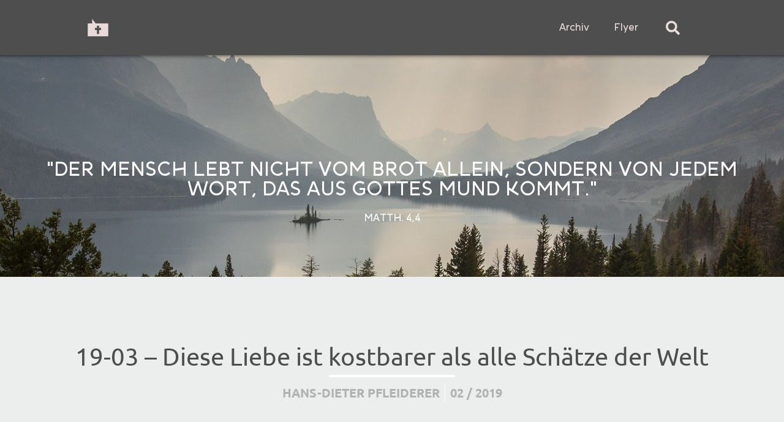

--- FILE ---
content_type: text/html; charset=UTF-8
request_url: https://kurzpredigt.de/sermon/19-03-diese-liebe-ist-kostbarer-als-alle-schaetze-der-welt/
body_size: 12466
content:
<!doctype html>
<html lang="de">
<head>
	<meta charset="UTF-8">
		<meta name="viewport" content="width=device-width, initial-scale=1">
	<link rel="profile" href="http://gmpg.org/xfn/11">
	<title>19-03 &#8211; Diese Liebe ist kostbarer als alle Schätze der Welt &#8211; kurzpredigt.de</title>
<meta name='robots' content='max-image-preview:large' />
<link rel="alternate" type="application/rss+xml" title="kurzpredigt.de &raquo; Feed" href="https://kurzpredigt.de/feed/" />
<link rel="alternate" type="application/rss+xml" title="kurzpredigt.de &raquo; Kommentar-Feed" href="https://kurzpredigt.de/comments/feed/" />
<script type="text/javascript">
window._wpemojiSettings = {"baseUrl":"https:\/\/s.w.org\/images\/core\/emoji\/14.0.0\/72x72\/","ext":".png","svgUrl":"https:\/\/s.w.org\/images\/core\/emoji\/14.0.0\/svg\/","svgExt":".svg","source":{"concatemoji":"https:\/\/kurzpredigt.de\/wp-includes\/js\/wp-emoji-release.min.js?ver=6.3.7"}};
/*! This file is auto-generated */
!function(i,n){var o,s,e;function c(e){try{var t={supportTests:e,timestamp:(new Date).valueOf()};sessionStorage.setItem(o,JSON.stringify(t))}catch(e){}}function p(e,t,n){e.clearRect(0,0,e.canvas.width,e.canvas.height),e.fillText(t,0,0);var t=new Uint32Array(e.getImageData(0,0,e.canvas.width,e.canvas.height).data),r=(e.clearRect(0,0,e.canvas.width,e.canvas.height),e.fillText(n,0,0),new Uint32Array(e.getImageData(0,0,e.canvas.width,e.canvas.height).data));return t.every(function(e,t){return e===r[t]})}function u(e,t,n){switch(t){case"flag":return n(e,"\ud83c\udff3\ufe0f\u200d\u26a7\ufe0f","\ud83c\udff3\ufe0f\u200b\u26a7\ufe0f")?!1:!n(e,"\ud83c\uddfa\ud83c\uddf3","\ud83c\uddfa\u200b\ud83c\uddf3")&&!n(e,"\ud83c\udff4\udb40\udc67\udb40\udc62\udb40\udc65\udb40\udc6e\udb40\udc67\udb40\udc7f","\ud83c\udff4\u200b\udb40\udc67\u200b\udb40\udc62\u200b\udb40\udc65\u200b\udb40\udc6e\u200b\udb40\udc67\u200b\udb40\udc7f");case"emoji":return!n(e,"\ud83e\udef1\ud83c\udffb\u200d\ud83e\udef2\ud83c\udfff","\ud83e\udef1\ud83c\udffb\u200b\ud83e\udef2\ud83c\udfff")}return!1}function f(e,t,n){var r="undefined"!=typeof WorkerGlobalScope&&self instanceof WorkerGlobalScope?new OffscreenCanvas(300,150):i.createElement("canvas"),a=r.getContext("2d",{willReadFrequently:!0}),o=(a.textBaseline="top",a.font="600 32px Arial",{});return e.forEach(function(e){o[e]=t(a,e,n)}),o}function t(e){var t=i.createElement("script");t.src=e,t.defer=!0,i.head.appendChild(t)}"undefined"!=typeof Promise&&(o="wpEmojiSettingsSupports",s=["flag","emoji"],n.supports={everything:!0,everythingExceptFlag:!0},e=new Promise(function(e){i.addEventListener("DOMContentLoaded",e,{once:!0})}),new Promise(function(t){var n=function(){try{var e=JSON.parse(sessionStorage.getItem(o));if("object"==typeof e&&"number"==typeof e.timestamp&&(new Date).valueOf()<e.timestamp+604800&&"object"==typeof e.supportTests)return e.supportTests}catch(e){}return null}();if(!n){if("undefined"!=typeof Worker&&"undefined"!=typeof OffscreenCanvas&&"undefined"!=typeof URL&&URL.createObjectURL&&"undefined"!=typeof Blob)try{var e="postMessage("+f.toString()+"("+[JSON.stringify(s),u.toString(),p.toString()].join(",")+"));",r=new Blob([e],{type:"text/javascript"}),a=new Worker(URL.createObjectURL(r),{name:"wpTestEmojiSupports"});return void(a.onmessage=function(e){c(n=e.data),a.terminate(),t(n)})}catch(e){}c(n=f(s,u,p))}t(n)}).then(function(e){for(var t in e)n.supports[t]=e[t],n.supports.everything=n.supports.everything&&n.supports[t],"flag"!==t&&(n.supports.everythingExceptFlag=n.supports.everythingExceptFlag&&n.supports[t]);n.supports.everythingExceptFlag=n.supports.everythingExceptFlag&&!n.supports.flag,n.DOMReady=!1,n.readyCallback=function(){n.DOMReady=!0}}).then(function(){return e}).then(function(){var e;n.supports.everything||(n.readyCallback(),(e=n.source||{}).concatemoji?t(e.concatemoji):e.wpemoji&&e.twemoji&&(t(e.twemoji),t(e.wpemoji)))}))}((window,document),window._wpemojiSettings);
</script>
<style type="text/css">
img.wp-smiley,
img.emoji {
	display: inline !important;
	border: none !important;
	box-shadow: none !important;
	height: 1em !important;
	width: 1em !important;
	margin: 0 0.07em !important;
	vertical-align: -0.1em !important;
	background: none !important;
	padding: 0 !important;
}
</style>
	<link rel='stylesheet' id='wp-block-library-css' href='https://kurzpredigt.de/wp-includes/css/dist/block-library/style.min.css?ver=6.3.7' type='text/css' media='all' />
<style id='classic-theme-styles-inline-css' type='text/css'>
/*! This file is auto-generated */
.wp-block-button__link{color:#fff;background-color:#32373c;border-radius:9999px;box-shadow:none;text-decoration:none;padding:calc(.667em + 2px) calc(1.333em + 2px);font-size:1.125em}.wp-block-file__button{background:#32373c;color:#fff;text-decoration:none}
</style>
<style id='global-styles-inline-css' type='text/css'>
body{--wp--preset--color--black: #000000;--wp--preset--color--cyan-bluish-gray: #abb8c3;--wp--preset--color--white: #ffffff;--wp--preset--color--pale-pink: #f78da7;--wp--preset--color--vivid-red: #cf2e2e;--wp--preset--color--luminous-vivid-orange: #ff6900;--wp--preset--color--luminous-vivid-amber: #fcb900;--wp--preset--color--light-green-cyan: #7bdcb5;--wp--preset--color--vivid-green-cyan: #00d084;--wp--preset--color--pale-cyan-blue: #8ed1fc;--wp--preset--color--vivid-cyan-blue: #0693e3;--wp--preset--color--vivid-purple: #9b51e0;--wp--preset--gradient--vivid-cyan-blue-to-vivid-purple: linear-gradient(135deg,rgba(6,147,227,1) 0%,rgb(155,81,224) 100%);--wp--preset--gradient--light-green-cyan-to-vivid-green-cyan: linear-gradient(135deg,rgb(122,220,180) 0%,rgb(0,208,130) 100%);--wp--preset--gradient--luminous-vivid-amber-to-luminous-vivid-orange: linear-gradient(135deg,rgba(252,185,0,1) 0%,rgba(255,105,0,1) 100%);--wp--preset--gradient--luminous-vivid-orange-to-vivid-red: linear-gradient(135deg,rgba(255,105,0,1) 0%,rgb(207,46,46) 100%);--wp--preset--gradient--very-light-gray-to-cyan-bluish-gray: linear-gradient(135deg,rgb(238,238,238) 0%,rgb(169,184,195) 100%);--wp--preset--gradient--cool-to-warm-spectrum: linear-gradient(135deg,rgb(74,234,220) 0%,rgb(151,120,209) 20%,rgb(207,42,186) 40%,rgb(238,44,130) 60%,rgb(251,105,98) 80%,rgb(254,248,76) 100%);--wp--preset--gradient--blush-light-purple: linear-gradient(135deg,rgb(255,206,236) 0%,rgb(152,150,240) 100%);--wp--preset--gradient--blush-bordeaux: linear-gradient(135deg,rgb(254,205,165) 0%,rgb(254,45,45) 50%,rgb(107,0,62) 100%);--wp--preset--gradient--luminous-dusk: linear-gradient(135deg,rgb(255,203,112) 0%,rgb(199,81,192) 50%,rgb(65,88,208) 100%);--wp--preset--gradient--pale-ocean: linear-gradient(135deg,rgb(255,245,203) 0%,rgb(182,227,212) 50%,rgb(51,167,181) 100%);--wp--preset--gradient--electric-grass: linear-gradient(135deg,rgb(202,248,128) 0%,rgb(113,206,126) 100%);--wp--preset--gradient--midnight: linear-gradient(135deg,rgb(2,3,129) 0%,rgb(40,116,252) 100%);--wp--preset--font-size--small: 13px;--wp--preset--font-size--medium: 20px;--wp--preset--font-size--large: 36px;--wp--preset--font-size--x-large: 42px;--wp--preset--spacing--20: 0.44rem;--wp--preset--spacing--30: 0.67rem;--wp--preset--spacing--40: 1rem;--wp--preset--spacing--50: 1.5rem;--wp--preset--spacing--60: 2.25rem;--wp--preset--spacing--70: 3.38rem;--wp--preset--spacing--80: 5.06rem;--wp--preset--shadow--natural: 6px 6px 9px rgba(0, 0, 0, 0.2);--wp--preset--shadow--deep: 12px 12px 50px rgba(0, 0, 0, 0.4);--wp--preset--shadow--sharp: 6px 6px 0px rgba(0, 0, 0, 0.2);--wp--preset--shadow--outlined: 6px 6px 0px -3px rgba(255, 255, 255, 1), 6px 6px rgba(0, 0, 0, 1);--wp--preset--shadow--crisp: 6px 6px 0px rgba(0, 0, 0, 1);}:where(.is-layout-flex){gap: 0.5em;}:where(.is-layout-grid){gap: 0.5em;}body .is-layout-flow > .alignleft{float: left;margin-inline-start: 0;margin-inline-end: 2em;}body .is-layout-flow > .alignright{float: right;margin-inline-start: 2em;margin-inline-end: 0;}body .is-layout-flow > .aligncenter{margin-left: auto !important;margin-right: auto !important;}body .is-layout-constrained > .alignleft{float: left;margin-inline-start: 0;margin-inline-end: 2em;}body .is-layout-constrained > .alignright{float: right;margin-inline-start: 2em;margin-inline-end: 0;}body .is-layout-constrained > .aligncenter{margin-left: auto !important;margin-right: auto !important;}body .is-layout-constrained > :where(:not(.alignleft):not(.alignright):not(.alignfull)){max-width: var(--wp--style--global--content-size);margin-left: auto !important;margin-right: auto !important;}body .is-layout-constrained > .alignwide{max-width: var(--wp--style--global--wide-size);}body .is-layout-flex{display: flex;}body .is-layout-flex{flex-wrap: wrap;align-items: center;}body .is-layout-flex > *{margin: 0;}body .is-layout-grid{display: grid;}body .is-layout-grid > *{margin: 0;}:where(.wp-block-columns.is-layout-flex){gap: 2em;}:where(.wp-block-columns.is-layout-grid){gap: 2em;}:where(.wp-block-post-template.is-layout-flex){gap: 1.25em;}:where(.wp-block-post-template.is-layout-grid){gap: 1.25em;}.has-black-color{color: var(--wp--preset--color--black) !important;}.has-cyan-bluish-gray-color{color: var(--wp--preset--color--cyan-bluish-gray) !important;}.has-white-color{color: var(--wp--preset--color--white) !important;}.has-pale-pink-color{color: var(--wp--preset--color--pale-pink) !important;}.has-vivid-red-color{color: var(--wp--preset--color--vivid-red) !important;}.has-luminous-vivid-orange-color{color: var(--wp--preset--color--luminous-vivid-orange) !important;}.has-luminous-vivid-amber-color{color: var(--wp--preset--color--luminous-vivid-amber) !important;}.has-light-green-cyan-color{color: var(--wp--preset--color--light-green-cyan) !important;}.has-vivid-green-cyan-color{color: var(--wp--preset--color--vivid-green-cyan) !important;}.has-pale-cyan-blue-color{color: var(--wp--preset--color--pale-cyan-blue) !important;}.has-vivid-cyan-blue-color{color: var(--wp--preset--color--vivid-cyan-blue) !important;}.has-vivid-purple-color{color: var(--wp--preset--color--vivid-purple) !important;}.has-black-background-color{background-color: var(--wp--preset--color--black) !important;}.has-cyan-bluish-gray-background-color{background-color: var(--wp--preset--color--cyan-bluish-gray) !important;}.has-white-background-color{background-color: var(--wp--preset--color--white) !important;}.has-pale-pink-background-color{background-color: var(--wp--preset--color--pale-pink) !important;}.has-vivid-red-background-color{background-color: var(--wp--preset--color--vivid-red) !important;}.has-luminous-vivid-orange-background-color{background-color: var(--wp--preset--color--luminous-vivid-orange) !important;}.has-luminous-vivid-amber-background-color{background-color: var(--wp--preset--color--luminous-vivid-amber) !important;}.has-light-green-cyan-background-color{background-color: var(--wp--preset--color--light-green-cyan) !important;}.has-vivid-green-cyan-background-color{background-color: var(--wp--preset--color--vivid-green-cyan) !important;}.has-pale-cyan-blue-background-color{background-color: var(--wp--preset--color--pale-cyan-blue) !important;}.has-vivid-cyan-blue-background-color{background-color: var(--wp--preset--color--vivid-cyan-blue) !important;}.has-vivid-purple-background-color{background-color: var(--wp--preset--color--vivid-purple) !important;}.has-black-border-color{border-color: var(--wp--preset--color--black) !important;}.has-cyan-bluish-gray-border-color{border-color: var(--wp--preset--color--cyan-bluish-gray) !important;}.has-white-border-color{border-color: var(--wp--preset--color--white) !important;}.has-pale-pink-border-color{border-color: var(--wp--preset--color--pale-pink) !important;}.has-vivid-red-border-color{border-color: var(--wp--preset--color--vivid-red) !important;}.has-luminous-vivid-orange-border-color{border-color: var(--wp--preset--color--luminous-vivid-orange) !important;}.has-luminous-vivid-amber-border-color{border-color: var(--wp--preset--color--luminous-vivid-amber) !important;}.has-light-green-cyan-border-color{border-color: var(--wp--preset--color--light-green-cyan) !important;}.has-vivid-green-cyan-border-color{border-color: var(--wp--preset--color--vivid-green-cyan) !important;}.has-pale-cyan-blue-border-color{border-color: var(--wp--preset--color--pale-cyan-blue) !important;}.has-vivid-cyan-blue-border-color{border-color: var(--wp--preset--color--vivid-cyan-blue) !important;}.has-vivid-purple-border-color{border-color: var(--wp--preset--color--vivid-purple) !important;}.has-vivid-cyan-blue-to-vivid-purple-gradient-background{background: var(--wp--preset--gradient--vivid-cyan-blue-to-vivid-purple) !important;}.has-light-green-cyan-to-vivid-green-cyan-gradient-background{background: var(--wp--preset--gradient--light-green-cyan-to-vivid-green-cyan) !important;}.has-luminous-vivid-amber-to-luminous-vivid-orange-gradient-background{background: var(--wp--preset--gradient--luminous-vivid-amber-to-luminous-vivid-orange) !important;}.has-luminous-vivid-orange-to-vivid-red-gradient-background{background: var(--wp--preset--gradient--luminous-vivid-orange-to-vivid-red) !important;}.has-very-light-gray-to-cyan-bluish-gray-gradient-background{background: var(--wp--preset--gradient--very-light-gray-to-cyan-bluish-gray) !important;}.has-cool-to-warm-spectrum-gradient-background{background: var(--wp--preset--gradient--cool-to-warm-spectrum) !important;}.has-blush-light-purple-gradient-background{background: var(--wp--preset--gradient--blush-light-purple) !important;}.has-blush-bordeaux-gradient-background{background: var(--wp--preset--gradient--blush-bordeaux) !important;}.has-luminous-dusk-gradient-background{background: var(--wp--preset--gradient--luminous-dusk) !important;}.has-pale-ocean-gradient-background{background: var(--wp--preset--gradient--pale-ocean) !important;}.has-electric-grass-gradient-background{background: var(--wp--preset--gradient--electric-grass) !important;}.has-midnight-gradient-background{background: var(--wp--preset--gradient--midnight) !important;}.has-small-font-size{font-size: var(--wp--preset--font-size--small) !important;}.has-medium-font-size{font-size: var(--wp--preset--font-size--medium) !important;}.has-large-font-size{font-size: var(--wp--preset--font-size--large) !important;}.has-x-large-font-size{font-size: var(--wp--preset--font-size--x-large) !important;}
.wp-block-navigation a:where(:not(.wp-element-button)){color: inherit;}
:where(.wp-block-post-template.is-layout-flex){gap: 1.25em;}:where(.wp-block-post-template.is-layout-grid){gap: 1.25em;}
:where(.wp-block-columns.is-layout-flex){gap: 2em;}:where(.wp-block-columns.is-layout-grid){gap: 2em;}
.wp-block-pullquote{font-size: 1.5em;line-height: 1.6;}
</style>
<link rel='stylesheet' id='theme-my-login-css' href='https://kurzpredigt.de/wp-content/plugins/theme-my-login/assets/styles/theme-my-login.min.css?ver=7.1.6' type='text/css' media='all' />
<link rel='stylesheet' id='hello-elementor-theme-style-css' href='https://kurzpredigt.de/wp-content/themes/hello-elementor/theme.min.css?ver=2.3.1' type='text/css' media='all' />
<link rel='stylesheet' id='hello-elementor-child-style-css' href='https://kurzpredigt.de/wp-content/themes/hello-theme-child/style.css?ver=1.0.0' type='text/css' media='all' />
<link rel='stylesheet' id='tkp-elementor-theme-style-css' href='https://kurzpredigt.de/wp-content/themes/hello-theme-child/tkp-theme.css?ver=2.3.1' type='text/css' media='all' />
<link rel='stylesheet' id='tkp-elementor-theme-player-style-css' href='https://kurzpredigt.de/wp-content/themes/hello-theme-child/tkp-theme-player.css?ver=2.3.1' type='text/css' media='all' />
<link rel='stylesheet' id='hello-elementor-css' href='https://kurzpredigt.de/wp-content/themes/hello-elementor/style.min.css?ver=2.3.1' type='text/css' media='all' />
<link rel='stylesheet' id='elementor-icons-css' href='https://kurzpredigt.de/wp-content/plugins/elementor/assets/lib/eicons/css/elementor-icons.min.css?ver=5.23.0' type='text/css' media='all' />
<link rel='stylesheet' id='elementor-frontend-css' href='https://kurzpredigt.de/wp-content/plugins/elementor/assets/css/frontend.min.css?ver=3.16.3' type='text/css' media='all' />
<style id='elementor-frontend-inline-css' type='text/css'>
.elementor-882 .elementor-element.elementor-element-51bdad9:not(.elementor-motion-effects-element-type-background), .elementor-882 .elementor-element.elementor-element-51bdad9 > .elementor-motion-effects-container > .elementor-motion-effects-layer{background-image:url("https://kurzpredigt.de/wp-content/uploads/2019/11/tkp_header_img.jpg");}
</style>
<link rel='stylesheet' id='swiper-css' href='https://kurzpredigt.de/wp-content/plugins/elementor/assets/lib/swiper/css/swiper.min.css?ver=5.3.6' type='text/css' media='all' />
<link rel='stylesheet' id='elementor-post-929-css' href='https://kurzpredigt.de/wp-content/uploads/elementor/css/post-929.css?ver=1668409746' type='text/css' media='all' />
<link rel='stylesheet' id='elementor-pro-css' href='https://kurzpredigt.de/wp-content/plugins/elementor-pro/assets/css/frontend.min.css?ver=3.7.3' type='text/css' media='all' />
<link rel='stylesheet' id='elementor-global-css' href='https://kurzpredigt.de/wp-content/uploads/elementor/css/global.css?ver=1668409746' type='text/css' media='all' />
<link rel='stylesheet' id='elementor-post-882-css' href='https://kurzpredigt.de/wp-content/uploads/elementor/css/post-882.css?ver=1668410279' type='text/css' media='all' />
<link rel='stylesheet' id='elementor-post-38-css' href='https://kurzpredigt.de/wp-content/uploads/elementor/css/post-38.css?ver=1668409746' type='text/css' media='all' />
<link rel='stylesheet' id='elementor-post-182-css' href='https://kurzpredigt.de/wp-content/uploads/elementor/css/post-182.css?ver=1668410280' type='text/css' media='all' />
<link rel='stylesheet' id='google-fonts-1-css' href='//kurzpredigt.de/wp-content/uploads/omgf/google-fonts-1/google-fonts-1.css?ver=1665998457' type='text/css' media='all' />
<link rel='stylesheet' id='elementor-icons-shared-0-css' href='https://kurzpredigt.de/wp-content/plugins/elementor/assets/lib/font-awesome/css/fontawesome.min.css?ver=5.15.3' type='text/css' media='all' />
<link rel='stylesheet' id='elementor-icons-fa-solid-css' href='https://kurzpredigt.de/wp-content/plugins/elementor/assets/lib/font-awesome/css/solid.min.css?ver=5.15.3' type='text/css' media='all' />
<script type='text/javascript' src='https://kurzpredigt.de/wp-includes/js/jquery/jquery.min.js?ver=3.7.0' id='jquery-core-js'></script>
<script type='text/javascript' src='https://kurzpredigt.de/wp-includes/js/jquery/jquery-migrate.min.js?ver=3.4.1' id='jquery-migrate-js'></script>
<script type='text/javascript' id='wp-statistics-tracker-js-extra'>
/* <![CDATA[ */
var WP_Statistics_Tracker_Object = {"hitRequestUrl":"https:\/\/kurzpredigt.de\/wp-json\/wp-statistics\/v2\/hit?wp_statistics_hit_rest=yes&track_all=1&current_page_type=post_type_sermon&current_page_id=269&search_query&page_uri=L3Nlcm1vbi8xOS0wMy1kaWVzZS1saWViZS1pc3Qta29zdGJhcmVyLWFscy1hbGxlLXNjaGFldHplLWRlci13ZWx0Lw=","keepOnlineRequestUrl":"https:\/\/kurzpredigt.de\/wp-json\/wp-statistics\/v2\/online?wp_statistics_hit_rest=yes&track_all=1&current_page_type=post_type_sermon&current_page_id=269&search_query&page_uri=L3Nlcm1vbi8xOS0wMy1kaWVzZS1saWViZS1pc3Qta29zdGJhcmVyLWFscy1hbGxlLXNjaGFldHplLWRlci13ZWx0Lw=","option":{"dntEnabled":false,"cacheCompatibility":""}};
/* ]]> */
</script>
<script type='text/javascript' src='https://kurzpredigt.de/wp-content/plugins/wp-statistics/assets/js/tracker.js?ver=6.3.7' id='wp-statistics-tracker-js'></script>
<link rel="https://api.w.org/" href="https://kurzpredigt.de/wp-json/" /><link rel="alternate" type="application/json" href="https://kurzpredigt.de/wp-json/wp/v2/sermon/269" /><link rel="EditURI" type="application/rsd+xml" title="RSD" href="https://kurzpredigt.de/xmlrpc.php?rsd" />
<meta name="generator" content="WordPress 6.3.7" />
<link rel="canonical" href="https://kurzpredigt.de/sermon/19-03-diese-liebe-ist-kostbarer-als-alle-schaetze-der-welt/" />
<link rel='shortlink' href='https://kurzpredigt.de/?p=269' />
<link rel="alternate" type="application/json+oembed" href="https://kurzpredigt.de/wp-json/oembed/1.0/embed?url=https%3A%2F%2Fkurzpredigt.de%2Fsermon%2F19-03-diese-liebe-ist-kostbarer-als-alle-schaetze-der-welt%2F" />
<link rel="alternate" type="text/xml+oembed" href="https://kurzpredigt.de/wp-json/oembed/1.0/embed?url=https%3A%2F%2Fkurzpredigt.de%2Fsermon%2F19-03-diese-liebe-ist-kostbarer-als-alle-schaetze-der-welt%2F&#038;format=xml" />
<!-- Analytics by WP Statistics v14.1.6.1 - https://wp-statistics.com/ -->
<meta name="generator" content="Elementor 3.16.3; features: e_dom_optimization, e_optimized_assets_loading, additional_custom_breakpoints; settings: css_print_method-external, google_font-enabled, font_display-auto">
<link rel="icon" href="https://kurzpredigt.de/wp-content/uploads/2019/11/logo_bar.png" sizes="32x32" />
<link rel="icon" href="https://kurzpredigt.de/wp-content/uploads/2019/11/logo_bar.png" sizes="192x192" />
<link rel="apple-touch-icon" href="https://kurzpredigt.de/wp-content/uploads/2019/11/logo_bar.png" />
<meta name="msapplication-TileImage" content="https://kurzpredigt.de/wp-content/uploads/2019/11/logo_bar.png" />
</head>
<body class="sermon-template-default single single-sermon postid-269 wp-custom-logo elementor-default elementor-kit-929 elementor-page-182">

		<div data-elementor-type="header" data-elementor-id="882" class="elementor elementor-882 elementor-location-header">
								<header class="elementor-section elementor-top-section elementor-element elementor-element-a337bd3 elementor-section-content-middle elementor-section-height-min-height elementor-section-boxed elementor-section-height-default elementor-section-items-middle" data-id="a337bd3" data-element_type="section" data-settings="{&quot;background_background&quot;:&quot;classic&quot;,&quot;sticky&quot;:&quot;top&quot;,&quot;sticky_on&quot;:[&quot;desktop&quot;,&quot;tablet&quot;,&quot;mobile&quot;],&quot;sticky_offset&quot;:0,&quot;sticky_effects_offset&quot;:0}">
						<div class="elementor-container elementor-column-gap-default">
					<div class="elementor-column elementor-col-33 elementor-top-column elementor-element elementor-element-ece7b69" data-id="ece7b69" data-element_type="column">
			<div class="elementor-widget-wrap elementor-element-populated">
								<div class="elementor-element elementor-element-e6e4513 logo-purple elementor-widget elementor-widget-theme-site-logo elementor-widget-image" data-id="e6e4513" data-element_type="widget" data-widget_type="theme-site-logo.default">
				<div class="elementor-widget-container">
																<a href="https://kurzpredigt.de">
							<img src="https://kurzpredigt.de/wp-content/uploads/2019/11/TKP-Icon_Logo_wheat.svg" class="attachment-full size-full wp-image-131" alt="" />								</a>
															</div>
				</div>
					</div>
		</div>
				<div class="elementor-column elementor-col-33 elementor-top-column elementor-element elementor-element-42fb557" data-id="42fb557" data-element_type="column">
			<div class="elementor-widget-wrap elementor-element-populated">
								<div class="elementor-element elementor-element-37e6c1a elementor-nav-menu__align-right elementor-nav-menu--dropdown-tablet elementor-nav-menu__text-align-aside elementor-nav-menu--toggle elementor-nav-menu--burger elementor-widget elementor-widget-nav-menu" data-id="37e6c1a" data-element_type="widget" data-settings="{&quot;layout&quot;:&quot;horizontal&quot;,&quot;submenu_icon&quot;:{&quot;value&quot;:&quot;&lt;i class=\&quot;fas fa-caret-down\&quot;&gt;&lt;\/i&gt;&quot;,&quot;library&quot;:&quot;fa-solid&quot;},&quot;toggle&quot;:&quot;burger&quot;}" data-widget_type="nav-menu.default">
				<div class="elementor-widget-container">
						<nav migration_allowed="1" migrated="0" role="navigation" class="elementor-nav-menu--main elementor-nav-menu__container elementor-nav-menu--layout-horizontal e--pointer-underline e--animation-fade">
				<ul id="menu-1-37e6c1a" class="elementor-nav-menu"><li class="menu-item menu-item-type-custom menu-item-object-custom menu-item-180"><a href="/archive_sermons/" class="elementor-item">Archiv</a></li>
<li class="menu-item menu-item-type-post_type menu-item-object-page menu-item-30"><a href="https://kurzpredigt.de/flyer/" class="elementor-item">Flyer</a></li>
</ul>			</nav>
					<div class="elementor-menu-toggle" role="button" tabindex="0" aria-label="Menu Toggle" aria-expanded="false">
			<i aria-hidden="true" role="presentation" class="elementor-menu-toggle__icon--open eicon-menu-bar"></i><i aria-hidden="true" role="presentation" class="elementor-menu-toggle__icon--close eicon-close"></i>			<span class="elementor-screen-only">Menu</span>
		</div>
			<nav class="elementor-nav-menu--dropdown elementor-nav-menu__container" role="navigation" aria-hidden="true">
				<ul id="menu-2-37e6c1a" class="elementor-nav-menu"><li class="menu-item menu-item-type-custom menu-item-object-custom menu-item-180"><a href="/archive_sermons/" class="elementor-item" tabindex="-1">Archiv</a></li>
<li class="menu-item menu-item-type-post_type menu-item-object-page menu-item-30"><a href="https://kurzpredigt.de/flyer/" class="elementor-item" tabindex="-1">Flyer</a></li>
</ul>			</nav>
				</div>
				</div>
					</div>
		</div>
				<div class="elementor-column elementor-col-33 elementor-top-column elementor-element elementor-element-a9ee6e0" data-id="a9ee6e0" data-element_type="column">
			<div class="elementor-widget-wrap elementor-element-populated">
								<div class="elementor-element elementor-element-084dea0 elementor-search-form--skin-full_screen elementor-widget elementor-widget-search-form" data-id="084dea0" data-element_type="widget" data-settings="{&quot;skin&quot;:&quot;full_screen&quot;}" data-widget_type="search-form.default">
				<div class="elementor-widget-container">
					<form class="elementor-search-form" role="search" action="https://kurzpredigt.de" method="get">
									<div class="elementor-search-form__toggle">
				<i aria-hidden="true" class="fas fa-search"></i>				<span class="elementor-screen-only">Search</span>
			</div>
						<div class="elementor-search-form__container">
								<input placeholder="Search..." class="elementor-search-form__input" type="search" name="s" title="Search" value="">
																<div class="dialog-lightbox-close-button dialog-close-button">
					<i aria-hidden="true" class="eicon-close"></i>					<span class="elementor-screen-only">Close</span>
				</div>
							</div>
		</form>
				</div>
				</div>
					</div>
		</div>
							</div>
		</header>
				<section class="elementor-section elementor-top-section elementor-element elementor-element-51bdad9 elementor-section-boxed elementor-section-height-default elementor-section-height-default" data-id="51bdad9" data-element_type="section" data-settings="{&quot;background_background&quot;:&quot;classic&quot;}">
						<div class="elementor-container elementor-column-gap-no">
					<div class="elementor-column elementor-col-100 elementor-top-column elementor-element elementor-element-32b0421" data-id="32b0421" data-element_type="column">
			<div class="elementor-widget-wrap elementor-element-populated">
								<div class="elementor-element elementor-element-988d6e5 elementor-widget elementor-widget-spacer" data-id="988d6e5" data-element_type="widget" data-widget_type="spacer.default">
				<div class="elementor-widget-container">
					<div class="elementor-spacer">
			<div class="elementor-spacer-inner"></div>
		</div>
				</div>
				</div>
				<div class="elementor-element elementor-element-4b7b6ba elementor-widget elementor-widget-heading" data-id="4b7b6ba" data-element_type="widget" data-widget_type="heading.default">
				<div class="elementor-widget-container">
			<h2 class="elementor-heading-title elementor-size-default">"DER MENSCH LEBT NICHT VOM BROT ALLEIN,
SONDERN VON JEDEM WORT,
DAS AUS GOTTES MUND KOMMT."</h2>		</div>
				</div>
				<div class="elementor-element elementor-element-fe06c89 elementor-widget elementor-widget-text-editor" data-id="fe06c89" data-element_type="widget" data-widget_type="text-editor.default">
				<div class="elementor-widget-container">
							<p>MATTH. 4,4</p>						</div>
				</div>
				<div class="elementor-element elementor-element-3e332e6 elementor-widget elementor-widget-spacer" data-id="3e332e6" data-element_type="widget" data-widget_type="spacer.default">
				<div class="elementor-widget-container">
					<div class="elementor-spacer">
			<div class="elementor-spacer-inner"></div>
		</div>
				</div>
				</div>
					</div>
		</div>
							</div>
		</section>
						</div>
				<div data-elementor-type="single" data-elementor-id="182" class="elementor elementor-182 elementor-location-single post-269 sermon type-sermon status-publish hentry category-16">
								<section class="elementor-section elementor-top-section elementor-element elementor-element-77b3dc8 elementor-section-boxed elementor-section-height-default elementor-section-height-default" data-id="77b3dc8" data-element_type="section">
						<div class="elementor-container elementor-column-gap-default">
					<div class="elementor-column elementor-col-100 elementor-top-column elementor-element elementor-element-7608ce6" data-id="7608ce6" data-element_type="column">
			<div class="elementor-widget-wrap elementor-element-populated">
								<div class="elementor-element elementor-element-88382c1 elementor-widget elementor-widget-spacer" data-id="88382c1" data-element_type="widget" data-widget_type="spacer.default">
				<div class="elementor-widget-container">
					<div class="elementor-spacer">
			<div class="elementor-spacer-inner"></div>
		</div>
				</div>
				</div>
				<div class="elementor-element elementor-element-b306387 elementor-widget elementor-widget-theme-post-title elementor-page-title elementor-widget-heading" data-id="b306387" data-element_type="widget" data-widget_type="theme-post-title.default">
				<div class="elementor-widget-container">
			<h1 class="elementor-heading-title elementor-size-default">19-03 &#8211; Diese Liebe ist kostbarer als alle Schätze der Welt</h1>		</div>
				</div>
					</div>
		</div>
							</div>
		</section>
				<section class="elementor-section elementor-top-section elementor-element elementor-element-d2542f9 elementor-section-boxed elementor-section-height-default elementor-section-height-default" data-id="d2542f9" data-element_type="section">
						<div class="elementor-container elementor-column-gap-no">
					<div class="elementor-column elementor-col-100 elementor-top-column elementor-element elementor-element-7a4863e" data-id="7a4863e" data-element_type="column">
			<div class="elementor-widget-wrap elementor-element-populated">
								<div class="elementor-element elementor-element-66430f8 elementor-widget-divider--view-line elementor-widget elementor-widget-divider" data-id="66430f8" data-element_type="widget" data-widget_type="divider.default">
				<div class="elementor-widget-container">
					<div class="elementor-divider">
			<span class="elementor-divider-separator">
						</span>
		</div>
				</div>
				</div>
					</div>
		</div>
							</div>
		</section>
				<section class="elementor-section elementor-top-section elementor-element elementor-element-e2af3f8 elementor-section-boxed elementor-section-height-default elementor-section-height-default" data-id="e2af3f8" data-element_type="section">
						<div class="elementor-container elementor-column-gap-no">
					<div class="elementor-column elementor-col-100 elementor-top-column elementor-element elementor-element-ce4b8fe" data-id="ce4b8fe" data-element_type="column">
			<div class="elementor-widget-wrap elementor-element-populated">
								<div class="elementor-element elementor-element-9713452 elementor-align-center author-info elementor-widget elementor-widget-post-info" data-id="9713452" data-element_type="widget" id="author-info" data-widget_type="post-info.default">
				<div class="elementor-widget-container">
					<ul class="elementor-inline-items elementor-icon-list-items elementor-post-info">
								<li class="elementor-icon-list-item elementor-repeater-item-3c8eed6 elementor-inline-item" itemprop="author">
													<span class="elementor-icon-list-text elementor-post-info__item elementor-post-info__item--type-author">
										Hans-Dieter Pfleiderer					</span>
								</li>
				<li class="elementor-icon-list-item elementor-repeater-item-13c3b17 elementor-inline-item" itemprop="datePublished">
													<span class="elementor-icon-list-text elementor-post-info__item elementor-post-info__item--type-date">
										02 / 2019					</span>
								</li>
				</ul>
				</div>
				</div>
					</div>
		</div>
							</div>
		</section>
				<section class="elementor-section elementor-top-section elementor-element elementor-element-33c2bb3 elementor-section-boxed elementor-section-height-default elementor-section-height-default" data-id="33c2bb3" data-element_type="section">
						<div class="elementor-container elementor-column-gap-default">
					<div class="elementor-column elementor-col-100 elementor-top-column elementor-element elementor-element-f8fc363" data-id="f8fc363" data-element_type="column">
			<div class="elementor-widget-wrap elementor-element-populated">
								<div class="elementor-element elementor-element-25548d9 elementor-widget elementor-widget-shortcode" data-id="25548d9" data-element_type="widget" data-widget_type="shortcode.default">
				<div class="elementor-widget-container">
					<div class="elementor-shortcode">    <div data-elementor-type="section" data-elementor-id="103" class="featured-sermon-section single-sermon elementor elementor-103"
         data-elementor-settings="[]">
        <div class="elementor-inner">
            <div class="elementor-section-wrap">
                <section
                        class="title-player-section elementor-element elementor-element-3ca09bc6 elementor-section-content-middle elementor-section-boxed elementor-section-height-default elementor-section-height-default elementor-section elementor-top-section"
                        data-id="3ca09bc6" data-element_type="section">
                    <div class="elementor-container elementor-column-gap-no">
                        <div class="elementor-element elementor-element-161c4b67 elementor-column elementor-col-50 elementor-top-column"
                             data-id="161c4b67" data-element_type="column">
                            <div class="elementor-column-wrap  elementor-element-populated">
                                <div class="elementor-widget-wrap">
                                    <div class="elementor-element elementor-element-36f519a elementor-widget elementor-widget-wp-widget-media_audio"
                                         data-id="36f519a" data-element_type="widget"
                                         data-widget_type="wp-widget-media_audio.default">                                        <div class="elementor-widget-container">
                                            <!--[if lt IE 9]><script>document.createElement('audio');</script><![endif]-->
<audio class="wp-audio-shortcode" id="audio-269-1" preload="none" style="width: 100%;" controls="controls"><source type="audio/mpeg" src="https://kurzpredigt.de/wp-content/uploads/2019/01/TKP-19-03.mp3?_=1" /><a href="https://kurzpredigt.de/wp-content/uploads/2019/01/TKP-19-03.mp3">https://kurzpredigt.de/wp-content/uploads/2019/01/TKP-19-03.mp3</a></audio>                                        </div>
                                    </div>
                                </div>
                            </div>
                        </div>
                    </div>
                </section>
                <section
                        class="links-section elementor-element elementor-element-90c0782 elementor-section-boxed elementor-section-height-default elementor-section-height-default elementor-section elementor-top-section"
                        data-id="90c0782" data-element_type="section">
                    <div class="elementor-container elementor-column-gap-default">
                        <div class="elementor-row">
                            <div class="elementor-element-icon-text elementor-element elementor-element-028f47c elementor-column elementor-col-33 elementor-top-column"
                                 data-id="028f47c" data-element_type="column">
                                <a href="https://kurzpredigt.de/sermon/19-03-diese-liebe-ist-kostbarer-als-alle-schaetze-der-welt/">
                                    <div class="elementor-column-wrap  elementor-element-populated">
                                        <div class="elementor-widget-wrap">
                                            <div class="elementor-element elementor-element-b17a8ad elementor-position-left elementor-view-default elementor-vertical-align-top elementor-widget elementor-widget-icon-box"
                                                 data-id="b17a8ad" data-element_type="widget"
                                                 data-widget_type="icon-box.default">
                                                <div class="elementor-widget-container">
                                                    <div class="elementor-icon-box-wrapper">
                                                        <div class="elementor-icon-box-icon">
                                                            <span class="elementor-icon elementor-animation-">
                                                            <svg xmlns="http://www.w3.org/2000/svg"
                                                                            xmlns:xlink="http://www.w3.org/1999/xlink"
                                                                            xml:space="preserve"
                                                                            width="1000px" height="1000px"
                                                                            style="shape-rendering:geometricPrecision; text-rendering:geometricPrecision; image-rendering:optimizeQuality; fill-rule:evenodd; clip-rule:evenodd"
                                                                            viewBox="0 0 1000 1000">
                                                                 <g id="Ebene_x0020_1">
                                                                  <metadata id="CorelCorpID_0Corel-Layer"></metadata>
                                                                  <path class="fil0"
                                                                        d="M242 149l515 0 25 0 0 25 0 655 0 25 -25 0 -515 0 -25 0 0 -25 0 -655 0 -25 25 0zm490 50l-465 0 0 605 465 0 0 -605z"></path>
                                                                  <rect class="fil1" x="336" y="300" width="327.27"
                                                                        height="50"></rect>
                                                                  <rect class="fil1" x="336" y="400" width="327.27"
                                                                        height="50"></rect>
                                                                  <rect class="fil1" x="336" y="500" width="327.27"
                                                                        height="50"></rect>
                                                                 </g>
                                                                </svg>
                                                            </span>
                                                        </div>
                                                        <div class="elementor-icon-box-content">
                                                            <h3 class="elementor-icon-box-title">
                                                                <span>PREDIGT LESEN</span>
                                                            </h3>
                                                        </div>
                                                    </div>
                                                </div>
                                            </div>
                                        </div>
                                    </div>
                                </a>
                            </div>
                            <div class="elementor-element-icon-text elementor-element elementor-element-750ea28 elementor-column elementor-col-33 elementor-top-column"
                                 data-id="750ea28" data-element_type="column">
                                                                <a href="https://kurzpredigt.de/wp-content/uploads/2019/01/TKP-19-03.mp3" target="_blank" download>
                                    <div class="elementor-column-wrap  elementor-element-populated">
                                        <div class="elementor-widget-wrap">
                                            <div class="elementor-element elementor-element-df1505d elementor-position-left elementor-view-default elementor-vertical-align-top elementor-widget elementor-widget-icon-box"
                                                 data-id="df1505d" data-element_type="widget"
                                                 data-widget_type="icon-box.default">
                                                <div class="elementor-widget-container">
                                                    <div class="elementor-icon-box-wrapper">
                                                        <div class="elementor-icon-box-icon">
                                                            <span class="elementor-icon elementor-animation-">
                                                            <svg xmlns="http://www.w3.org/2000/svg" xmlns:xlink="http://www.w3.org/1999/xlink" xml:space="preserve"
                                                                 width="1000px" height="1000px"
                                                                 style="shape-rendering:geometricPrecision; text-rendering:geometricPrecision; image-rendering:optimizeQuality; fill-rule:evenodd; clip-rule:evenodd"
                                                                 viewBox="0 0 1000 1000">
                                                                 <g id="Ebene_x0020_1">
                                                                  <metadata id="CorelCorpID_0Corel-Layer"></metadata>
                                                                  <path class="fil0"
                                                                        d="M700 825l0 25 25 0c55,0 105,-22 141,-59 37,-36 59,-86 59,-141 0,-55 -22,-105 -59,-141 -11,-11 -23,-21 -36,-30 0,-58 -16,-115 -45,-164 -9,-17 -20,-33 -33,-48l0 0c-3,-3 -6,-7 -9,-10l0 0c-1,-1 -2,-2 -2,-2l0 0c-3,-3 -5,-6 -8,-8l0 -1c-1,0 -2,-1 -2,-1l0 -1c-3,-2 -6,-5 -8,-7 0,0 -1,0 -1,-1 0,0 -1,-1 -1,-1l-1 -1c-1,0 -1,-1 -2,-1l0 0c-2,-2 -4,-4 -6,-6 0,0 0,0 0,0 -1,0 -2,-1 -2,-1 0,-1 -1,-1 -1,-1 0,0 -1,-1 -2,-1 0,-1 0,-1 0,-1 -2,-1 -4,-3 -6,-4 0,-1 0,-1 -1,-1 0,0 -1,-1 -1,-1 -1,0 -1,-1 -1,-1 -1,0 -1,-1 -2,-1 0,0 0,-1 -1,-1 -1,-1 -2,-2 -3,-2 0,0 -1,-1 -1,-1 0,0 -1,0 -1,-1 -1,0 -1,0 -1,-1 -1,0 -1,0 -2,-1 0,0 -1,0 -1,0 -1,-1 -1,-1 -1,-1 -1,-1 -1,-1 -2,-1 0,-1 -1,-1 -1,-1 -1,-1 -2,-1 -3,-2 0,0 -1,0 -1,-1 0,0 -1,0 -1,-1 -1,0 -1,0 -2,0 0,-1 -1,-1 -1,-1 -1,-1 -1,-1 -2,-1 0,0 -1,-1 -1,-1 -1,0 -1,-1 -1,-1 -1,0 -2,-1 -3,-1 0,-1 -1,-1 -1,-1 -1,0 -1,-1 -2,-1 0,0 -1,-1 -1,-1 -1,0 -1,0 -2,-1 0,0 -1,0 -1,0 -1,-1 -1,-1 -2,-1 0,-1 -1,-1 -1,-1 -1,-1 -2,-1 -3,-2 0,0 0,0 -1,0 0,0 -1,-1 -2,-1 0,0 0,0 -1,-1 0,0 -1,0 -2,-1 0,0 -1,0 -1,0 -1,-1 -1,-1 -2,-1 0,0 -1,-1 -1,-1 -1,0 -2,-1 -3,-1 0,0 0,0 0,0 -1,-1 -2,-1 -3,-2 0,0 -1,0 -1,0 -1,0 -1,-1 -2,-1 0,0 -1,0 -1,0 -1,-1 -2,-1 -2,-1 -1,-1 -1,-1 -1,-1 -1,0 -2,-1 -3,-1 0,0 -1,0 -1,0 -1,-1 -2,-1 -3,-1 0,-1 0,-1 -1,-1 0,0 -1,0 -2,-1 0,0 0,0 -1,0 -1,0 -1,-1 -2,-1 0,0 -1,0 -1,0 -1,-1 -2,-1 -3,-2l0 0 -1 0c-2,0 -3,-1 -4,-1l-1 -1c-1,0 -2,0 -3,-1l-1 0c-1,0 -2,-1 -3,-1l0 0c-2,-1 -3,-1 -4,-1l-1 0c-1,-1 -2,-1 -3,-2l-1 0c-1,0 -2,0 -3,-1l-1 0c-1,0 -2,-1 -3,-1 -1,0 -1,0 -1,0 -1,0 -2,-1 -3,-1l-1 0c-1,0 -2,-1 -3,-1 -1,0 -1,0 -1,0 -1,0 -2,-1 -3,-1l-1 0c-1,0 -2,0 -3,-1 -1,0 -1,0 -1,0 -1,0 -2,0 -3,-1 -1,0 -1,0 -1,0 -1,0 -2,0 -3,0 -1,0 -1,0 -1,0 -1,-1 -2,-1 -4,-1 0,0 0,0 0,0 -2,0 -3,-1 -4,-1 0,0 0,0 -1,0 0,0 -1,0 -2,0 -1,0 -1,0 -1,-1 -1,0 -3,0 -4,0 0,0 0,0 -1,0 -1,0 -2,0 -3,0 0,-1 0,-1 -1,-1 -1,0 -2,0 -3,0 0,0 0,0 -1,0 -1,0 -2,0 -3,0 0,0 -1,0 -1,-1 -1,0 -2,0 -3,0 0,0 -1,0 -1,0 -1,0 -2,0 -3,0 0,0 -1,0 -1,0 -1,0 -2,0 -3,0 0,0 -1,0 -1,0 -1,-1 -2,-1 -3,-1 0,0 -1,0 -1,0 -1,0 -2,0 -3,0 0,0 -1,0 -1,0 -1,0 -2,0 -3,0 0,0 -1,0 -2,0 0,0 -1,0 -2,0 0,0 -1,0 -2,0 0,0 -1,0 -2,0l0 0 0 0c-1,0 -1,0 -2,0 -48,0 -95,11 -137,31 -48,22 -90,55 -122,97l0 0c-9,12 -17,24 -24,37 -29,49 -45,106 -45,164 -13,9 -25,19 -36,30 -29,28 -49,65 -56,107 -2,11 -3,22 -3,34 0,55 22,105 59,141 36,37 86,59 141,59l25 0 0 -25c0,-117 0,-233 0,-350l0 -25 -25 0c-19,0 -37,3 -54,7 4,-42 16,-82 37,-117 15,-26 34,-50 56,-70 1,0 1,0 1,0l0 -1c20,-17 43,-32 67,-43 37,-17 78,-26 120,-26 1,0 1,0 2,0 0,0 1,0 2,0 0,0 1,0 1,0 1,0 1,0 2,0 1,0 1,0 1,0 1,0 2,0 3,0 0,0 0,0 1,0 1,0 1,0 2,0 0,0 1,0 1,0 1,1 2,1 3,1 0,0 0,0 1,0 0,0 1,0 2,0 0,0 1,0 1,0 1,0 2,0 2,0 1,0 1,0 2,0 0,0 1,0 2,1 0,0 1,0 1,0 1,0 2,0 2,0 1,0 1,0 1,0 1,0 2,0 3,0 0,0 0,0 1,1 1,0 2,0 2,0 1,0 1,0 1,0 1,0 2,0 3,0 0,0 0,0 1,1 0,0 1,0 2,0 0,0 1,0 1,0 1,0 2,0 3,1 0,0 0,0 0,0 1,0 2,0 3,0 0,0 1,0 1,0 1,1 2,1 3,1 0,0 0,0 0,0 1,0 2,1 3,1l1 0c1,0 2,0 3,1l0 0c1,0 2,0 3,0l0 0c2,1 3,1 4,1l0 0c1,1 2,1 3,1l0 0c1,1 2,1 3,1l1 0c1,1 2,1 3,1l0 0c1,1 2,1 3,1l1 0c1,1 2,1 3,1l0 1c1,0 2,0 3,1l0 0c1,0 3,0 4,1l0 0c1,0 1,1 2,1l1 0c1,0 2,1 2,1l1 0c1,1 2,1 3,1l0 0c0,1 1,1 2,1 0,0 0,0 1,1 0,0 1,0 2,1l1 0c0,0 1,1 2,1l0 0c1,0 2,1 3,1 0,0 0,0 0,0 1,1 2,1 3,1l0 1c1,0 2,0 3,1 0,0 0,0 0,0 1,0 2,1 2,1 0,0 1,0 1,0 0,1 1,1 2,2l1 0c0,0 1,1 2,1 0,0 0,0 0,0 1,1 2,1 3,1 0,0 0,1 0,1 1,0 2,0 2,1 0,0 1,0 1,0 1,1 1,1 2,1 0,1 0,1 1,1 0,0 1,1 2,1l0 0c1,1 2,1 2,1 0,1 1,1 1,1 1,0 1,1 2,1 0,0 0,0 1,0 0,1 1,1 2,2l0 0c1,0 1,1 2,1 0,0 0,1 1,1 0,0 1,1 2,1 0,0 0,0 0,0 1,1 2,1 3,2 0,0 0,0 0,0 1,1 1,1 2,1 0,1 0,1 0,1 1,0 2,1 2,1 1,0 1,0 1,1 1,0 1,1 2,1 0,0 0,0 0,0 1,1 2,1 2,2 0,0 1,0 1,0 0,1 1,1 2,2 0,0 0,0 0,0 1,1 2,1 2,2 0,0 1,0 1,0 0,0 1,1 2,1 0,0 0,0 0,1 1,0 1,1 2,1 0,0 0,0 0,1 1,0 2,1 2,1 1,0 1,0 1,1 0,0 1,1 2,1 0,0 0,0 0,0 1,1 1,1 2,2 0,0 0,0 0,0 1,1 2,2 2,2 0,0 1,0 1,1 0,0 1,1 2,1 0,0 0,0 0,0 1,1 1,2 2,2 0,0 0,0 0,1 1,0 1,1 2,1 0,0 0,1 0,1 20,18 37,40 50,63 21,35 33,75 37,117 -17,-4 -35,-7 -54,-7l-25 0 0 25 0 350zm-571 -209c6,-28 21,-53 40,-72 22,-22 50,-37 81,-42 0,99 0,197 0,296 -31,-5 -59,-20 -81,-42 -27,-27 -44,-65 -44,-106 0,-12 1,-23 4,-34zm371 -466l0 0m250 648l0 -296c31,5 59,20 81,42 27,27 44,65 44,106 0,41 -17,79 -44,106 -22,22 -50,37 -81,42z"></path>
                                                                 </g>
                                                                </svg>
                                                            </span>
                                                        </div>
                                                        <div class="elementor-icon-box-content">
                                                            <h3 class="elementor-icon-box-title">
                                                                <span>DOWNLOAD MP3</span>
                                                            </h3>
                                                        </div>
                                                    </div>
                                                </div>
                                            </div>
                                        </div>
                                    </div>
                                </a>
                            </div>
                            <div class="elementor-element-icon-text elementor-element elementor-element-4b79ed6 elementor-column elementor-col-33 elementor-top-column"
                                 data-id="4b79ed6" data-element_type="column">
                                                                <a href="https://kurzpredigt.de/wp-content/uploads/2019/01/19-03-Diese-Liebe-ist-kostbarer-als-alle-Schätze-der-Welt..pdf" target="_blank" download>
                                    <div class="elementor-column-wrap  elementor-element-populated">
                                        <div class="elementor-widget-wrap">
                                            <div class="elementor-element elementor-element-e59d9b8 elementor-position-left elementor-view-default elementor-vertical-align-top elementor-widget elementor-widget-icon-box"
                                                 data-id="e59d9b8" data-element_type="widget"
                                                 data-widget_type="icon-box.default">
                                                <div class="elementor-widget-container">
                                                    <div class="elementor-icon-box-wrapper">
                                                        <div class="elementor-icon-box-icon">
                                                            <span class="elementor-icon elementor-animation-">
                                                            <svg xmlns="http://www.w3.org/2000/svg" xmlns:xlink="http://www.w3.org/1999/xlink" xml:space="preserve"
                                                                 width="1000px" height="1000px"
                                                                 style="shape-rendering:geometricPrecision; text-rendering:geometricPrecision; image-rendering:optimizeQuality; fill-rule:evenodd; clip-rule:evenodd"
                                                                 viewBox="0 0 1000 1000">
                                                                 <g id="Ebene_x0020_1">
                                                                  <metadata id="CorelCorpID_0Corel-Layer"></metadata>
                                                                  <polygon class="fil0"
                                                                           points="525,704 665,565 700,600 500,800 465,765 300,600 335,565 475,704 475,150 525,150 "></polygon>
                                                                  <polygon class="fil0" points="75,850 75,700 125,700 125,800 875,800 875,700 925,700 925,850 "></polygon>
                                                                 </g>
                                                                </svg>
                                                            </span>
                                                        </div>
                                                        <div class="elementor-icon-box-content">
                                                            <h3 class="elementor-icon-box-title">
                                                                <span>DOWNLOAD PDF</span>
                                                            </h3>
                                                        </div>
                                                    </div>
                                                </div>
                                            </div>
                                        </div>
                                    </div>
                                </a>
                            </div>
                        </div>
                    </div>
                </section>
            </div>
        </div>
    </div>
</div>
				</div>
				</div>
					</div>
		</div>
							</div>
		</section>
				<section class="elementor-section elementor-top-section elementor-element elementor-element-b0ae2d3 elementor-section-boxed elementor-section-height-default elementor-section-height-default" data-id="b0ae2d3" data-element_type="section">
						<div class="elementor-container elementor-column-gap-default">
					<div class="elementor-column elementor-col-100 elementor-top-column elementor-element elementor-element-e006ede" data-id="e006ede" data-element_type="column">
			<div class="elementor-widget-wrap elementor-element-populated">
								<div class="elementor-element elementor-element-3156661 elementor-widget elementor-widget-spacer" data-id="3156661" data-element_type="widget" data-widget_type="spacer.default">
				<div class="elementor-widget-container">
					<div class="elementor-spacer">
			<div class="elementor-spacer-inner"></div>
		</div>
				</div>
				</div>
					</div>
		</div>
							</div>
		</section>
				<section class="elementor-section elementor-top-section elementor-element elementor-element-b562c0b elementor-section-boxed elementor-section-height-default elementor-section-height-default" data-id="b562c0b" data-element_type="section">
						<div class="elementor-container elementor-column-gap-default">
					<div class="elementor-column elementor-col-100 elementor-top-column elementor-element elementor-element-ffd7c2b" data-id="ffd7c2b" data-element_type="column">
			<div class="elementor-widget-wrap elementor-element-populated">
								<div class="elementor-element elementor-element-ef029ac elementor-widget elementor-widget-shortcode" data-id="ef029ac" data-element_type="widget" data-widget_type="shortcode.default">
				<div class="elementor-widget-container">
			Invalid URL for PDF Viewer		<div class="elementor-shortcode"></div>
				</div>
				</div>
					</div>
		</div>
							</div>
		</section>
				<section class="elementor-section elementor-top-section elementor-element elementor-element-0f8e3a2 elementor-section-boxed elementor-section-height-default elementor-section-height-default" data-id="0f8e3a2" data-element_type="section">
						<div class="elementor-container elementor-column-gap-default">
					<div class="elementor-column elementor-col-50 elementor-top-column elementor-element elementor-element-cf5e0aa" data-id="cf5e0aa" data-element_type="column">
			<div class="elementor-widget-wrap elementor-element-populated">
								<div class="elementor-element elementor-element-4d1fb92 elementor-align-left elementor-widget elementor-widget-button" data-id="4d1fb92" data-element_type="widget" data-widget_type="button.default">
				<div class="elementor-widget-container">
					<div class="elementor-button-wrapper">
			<a class="elementor-button elementor-button-link elementor-size-md" href="/">
						<span class="elementor-button-content-wrapper">
						<span class="elementor-button-icon elementor-align-icon-left">
				<i aria-hidden="true" class="fas fa-angle-left"></i>			</span>
						<span class="elementor-button-text">ZURÜCK</span>
		</span>
					</a>
		</div>
				</div>
				</div>
					</div>
		</div>
				<div class="elementor-column elementor-col-50 elementor-top-column elementor-element elementor-element-c107ee1" data-id="c107ee1" data-element_type="column">
			<div class="elementor-widget-wrap elementor-element-populated">
								<div class="elementor-element elementor-element-4376fd7 elementor-align-right elementor-widget elementor-widget-button" data-id="4376fd7" data-element_type="widget" download="" data-widget_type="button.default">
				<div class="elementor-widget-container">
					<div class="elementor-button-wrapper">
			<a class="elementor-button elementor-button-link elementor-size-md" href="https://kurzpredigt.de/wp-content/uploads/2019/01/19-03-Diese-Liebe-ist-kostbarer-als-alle-Schätze-der-Welt..pdf" target="_blank" id="download-sermon">
						<span class="elementor-button-content-wrapper">
						<span class="elementor-button-icon elementor-align-icon-left">
				<svg xmlns="http://www.w3.org/2000/svg" xmlns:xlink="http://www.w3.org/1999/xlink" xml:space="preserve" width="1000px" height="1000px" style="shape-rendering:geometricPrecision; text-rendering:geometricPrecision; image-rendering:optimizeQuality; fill-rule:evenodd; clip-rule:evenodd" viewBox="0 0 1000 1000">
 <g id="Ebene_x0020_1">
  <metadata id="CorelCorpID_0Corel-Layer"></metadata>
  <polygon class="fil0" points="525,704 665,565 700,600 500,800 465,765 300,600 335,565 475,704 475,150 525,150 "></polygon>
  <polygon class="fil0" points="75,850 75,700 125,700 125,800 875,800 875,700 925,700 925,850 "></polygon>
 </g>
</svg>			</span>
						<span class="elementor-button-text">DOWNLOADEN</span>
		</span>
					</a>
		</div>
				</div>
				</div>
					</div>
		</div>
							</div>
		</section>
						</div>
				<div data-elementor-type="footer" data-elementor-id="38" class="elementor elementor-38 elementor-location-footer">
								<section class="elementor-section elementor-top-section elementor-element elementor-element-93a264d elementor-section-full_width elementor-section-height-default elementor-section-height-default" data-id="93a264d" data-element_type="section" data-settings="{&quot;background_background&quot;:&quot;classic&quot;}">
						<div class="elementor-container elementor-column-gap-no">
					<div class="elementor-column elementor-col-100 elementor-top-column elementor-element elementor-element-a5aa11f" data-id="a5aa11f" data-element_type="column">
			<div class="elementor-widget-wrap elementor-element-populated">
								<div class="elementor-element elementor-element-163983e elementor-nav-menu__align-center elementor-nav-menu--dropdown-tablet elementor-nav-menu__text-align-aside elementor-widget elementor-widget-nav-menu" data-id="163983e" data-element_type="widget" data-settings="{&quot;layout&quot;:&quot;horizontal&quot;,&quot;submenu_icon&quot;:{&quot;value&quot;:&quot;&lt;i class=\&quot;fas fa-caret-down\&quot;&gt;&lt;\/i&gt;&quot;,&quot;library&quot;:&quot;fa-solid&quot;}}" data-widget_type="nav-menu.default">
				<div class="elementor-widget-container">
						<nav migration_allowed="1" migrated="0" role="navigation" class="elementor-nav-menu--main elementor-nav-menu__container elementor-nav-menu--layout-horizontal e--pointer-underline e--animation-fade">
				<ul id="menu-1-163983e" class="elementor-nav-menu"><li class="menu-item menu-item-type-post_type menu-item-object-page menu-item-49"><a href="https://kurzpredigt.de/kontakt/" class="elementor-item">Kontakt</a></li>
<li class="menu-item menu-item-type-post_type menu-item-object-page menu-item-48"><a href="https://kurzpredigt.de/impressum/" class="elementor-item">Impressum</a></li>
<li class="menu-item menu-item-type-post_type menu-item-object-page menu-item-47"><a href="https://kurzpredigt.de/datenschutz/" class="elementor-item">Datenschutz</a></li>
</ul>			</nav>
					<div class="elementor-menu-toggle" role="button" tabindex="0" aria-label="Menu Toggle" aria-expanded="false">
			<br />
<b>Notice</b>:  Trying to access array offset on value of type null in <b>/www/htdocs/w00f4ba9/kurzpredigt.de/wp-content/plugins/elementor-pro/modules/nav-menu/widgets/nav-menu.php</b> on line <b>1446</b><br />
<i aria-hidden="true" role="presentation" class="elementor-menu-toggle__icon--open eicon-menu-bar"></i><br />
<b>Notice</b>:  Trying to access array offset on value of type null in <b>/www/htdocs/w00f4ba9/kurzpredigt.de/wp-content/plugins/elementor-pro/modules/nav-menu/widgets/nav-menu.php</b> on line <b>1459</b><br />
<br />
<b>Notice</b>:  Trying to access array offset on value of type null in <b>/www/htdocs/w00f4ba9/kurzpredigt.de/wp-content/plugins/elementor-pro/modules/nav-menu/widgets/nav-menu.php</b> on line <b>1470</b><br />
<i aria-hidden="true" role="presentation" class="elementor-menu-toggle__icon--close eicon-close"></i><br />
<b>Notice</b>:  Trying to access array offset on value of type null in <b>/www/htdocs/w00f4ba9/kurzpredigt.de/wp-content/plugins/elementor-pro/modules/nav-menu/widgets/nav-menu.php</b> on line <b>1483</b><br />
			<span class="elementor-screen-only">Menu</span>
		</div>
			<nav class="elementor-nav-menu--dropdown elementor-nav-menu__container" role="navigation" aria-hidden="true">
				<ul id="menu-2-163983e" class="elementor-nav-menu"><li class="menu-item menu-item-type-post_type menu-item-object-page menu-item-49"><a href="https://kurzpredigt.de/kontakt/" class="elementor-item" tabindex="-1">Kontakt</a></li>
<li class="menu-item menu-item-type-post_type menu-item-object-page menu-item-48"><a href="https://kurzpredigt.de/impressum/" class="elementor-item" tabindex="-1">Impressum</a></li>
<li class="menu-item menu-item-type-post_type menu-item-object-page menu-item-47"><a href="https://kurzpredigt.de/datenschutz/" class="elementor-item" tabindex="-1">Datenschutz</a></li>
</ul>			</nav>
				</div>
				</div>
					</div>
		</div>
							</div>
		</section>
						</div>
		
<link rel='stylesheet' id='elementor-icons-fa-regular-css' href='https://kurzpredigt.de/wp-content/plugins/elementor/assets/lib/font-awesome/css/regular.min.css?ver=5.15.3' type='text/css' media='all' />
<link rel='stylesheet' id='mediaelement-css' href='https://kurzpredigt.de/wp-includes/js/mediaelement/mediaelementplayer-legacy.min.css?ver=4.2.17' type='text/css' media='all' />
<link rel='stylesheet' id='wp-mediaelement-css' href='https://kurzpredigt.de/wp-includes/js/mediaelement/wp-mediaelement.min.css?ver=6.3.7' type='text/css' media='all' />
<link rel='stylesheet' id='my-theme-player-css' href='https://kurzpredigt.de/wp-content/themes/hello-theme-child/tkp-theme-player.css?ver=1.0' type='text/css' media='all' />
<script type='text/javascript' id='theme-my-login-js-extra'>
/* <![CDATA[ */
var themeMyLogin = {"action":"","errors":[]};
/* ]]> */
</script>
<script type='text/javascript' src='https://kurzpredigt.de/wp-content/plugins/theme-my-login/assets/scripts/theme-my-login.min.js?ver=7.1.6' id='theme-my-login-js'></script>
<script type='text/javascript' src='https://kurzpredigt.de/wp-content/plugins/elementor-pro/assets/lib/smartmenus/jquery.smartmenus.min.js?ver=1.0.1' id='smartmenus-js'></script>
<script id="mediaelement-core-js-before" type="text/javascript">
var mejsL10n = {"language":"de","strings":{"mejs.download-file":"Datei herunterladen","mejs.install-flash":"Du verwendest einen Browser, der nicht den Flash-Player aktiviert oder installiert hat. Bitte aktiviere dein Flash-Player-Plugin oder lade die neueste Version von https:\/\/get.adobe.com\/flashplayer\/ herunter","mejs.fullscreen":"Vollbild","mejs.play":"Wiedergeben","mejs.pause":"Pausieren","mejs.time-slider":"Zeit-Schieberegler","mejs.time-help-text":"Benutze die Pfeiltasten Links\/Rechts, um 1\u00a0Sekunde vor- oder zur\u00fcckzuspringen. Mit den Pfeiltasten Hoch\/Runter kannst du um 10\u00a0Sekunden vor- oder zur\u00fcckspringen.","mejs.live-broadcast":"Live-\u00dcbertragung","mejs.volume-help-text":"Pfeiltasten Hoch\/Runter benutzen, um die Lautst\u00e4rke zu regeln.","mejs.unmute":"Lautschalten","mejs.mute":"Stummschalten","mejs.volume-slider":"Lautst\u00e4rkeregler","mejs.video-player":"Video-Player","mejs.audio-player":"Audio-Player","mejs.captions-subtitles":"Untertitel","mejs.captions-chapters":"Kapitel","mejs.none":"Keine","mejs.afrikaans":"Afrikaans","mejs.albanian":"Albanisch","mejs.arabic":"Arabisch","mejs.belarusian":"Wei\u00dfrussisch","mejs.bulgarian":"Bulgarisch","mejs.catalan":"Katalanisch","mejs.chinese":"Chinesisch","mejs.chinese-simplified":"Chinesisch (vereinfacht)","mejs.chinese-traditional":"Chinesisch (traditionell)","mejs.croatian":"Kroatisch","mejs.czech":"Tschechisch","mejs.danish":"D\u00e4nisch","mejs.dutch":"Niederl\u00e4ndisch","mejs.english":"Englisch","mejs.estonian":"Estnisch","mejs.filipino":"Filipino","mejs.finnish":"Finnisch","mejs.french":"Franz\u00f6sisch","mejs.galician":"Galicisch","mejs.german":"Deutsch","mejs.greek":"Griechisch","mejs.haitian-creole":"Haitianisch-Kreolisch","mejs.hebrew":"Hebr\u00e4isch","mejs.hindi":"Hindi","mejs.hungarian":"Ungarisch","mejs.icelandic":"Isl\u00e4ndisch","mejs.indonesian":"Indonesisch","mejs.irish":"Irisch","mejs.italian":"Italienisch","mejs.japanese":"Japanisch","mejs.korean":"Koreanisch","mejs.latvian":"Lettisch","mejs.lithuanian":"Litauisch","mejs.macedonian":"Mazedonisch","mejs.malay":"Malaiisch","mejs.maltese":"Maltesisch","mejs.norwegian":"Norwegisch","mejs.persian":"Persisch","mejs.polish":"Polnisch","mejs.portuguese":"Portugiesisch","mejs.romanian":"Rum\u00e4nisch","mejs.russian":"Russisch","mejs.serbian":"Serbisch","mejs.slovak":"Slowakisch","mejs.slovenian":"Slowenisch","mejs.spanish":"Spanisch","mejs.swahili":"Suaheli","mejs.swedish":"Schwedisch","mejs.tagalog":"Tagalog","mejs.thai":"Thai","mejs.turkish":"T\u00fcrkisch","mejs.ukrainian":"Ukrainisch","mejs.vietnamese":"Vietnamesisch","mejs.welsh":"Walisisch","mejs.yiddish":"Jiddisch"}};
</script>
<script type='text/javascript' src='https://kurzpredigt.de/wp-includes/js/mediaelement/mediaelement-and-player.min.js?ver=4.2.17' id='mediaelement-core-js'></script>
<script type='text/javascript' src='https://kurzpredigt.de/wp-includes/js/mediaelement/mediaelement-migrate.min.js?ver=6.3.7' id='mediaelement-migrate-js'></script>
<script type='text/javascript' id='mediaelement-js-extra'>
/* <![CDATA[ */
var _wpmejsSettings = {"pluginPath":"\/wp-includes\/js\/mediaelement\/","classPrefix":"mejs-","stretching":"responsive","audioShortcodeLibrary":"mediaelement","videoShortcodeLibrary":"mediaelement"};
/* ]]> */
</script>
<script type='text/javascript' src='https://kurzpredigt.de/wp-includes/js/mediaelement/wp-mediaelement.min.js?ver=6.3.7' id='wp-mediaelement-js'></script>
<script type='text/javascript' src='https://kurzpredigt.de/wp-content/themes/hello-theme-child/assets/js/tkp_main_script.js?ver=1.1' id='tkp_main_script-js'></script>
<script type='text/javascript' src='https://kurzpredigt.de/wp-content/plugins/elementor-pro/assets/js/webpack-pro.runtime.min.js?ver=3.7.3' id='elementor-pro-webpack-runtime-js'></script>
<script type='text/javascript' src='https://kurzpredigt.de/wp-content/plugins/elementor/assets/js/webpack.runtime.min.js?ver=3.16.3' id='elementor-webpack-runtime-js'></script>
<script type='text/javascript' src='https://kurzpredigt.de/wp-content/plugins/elementor/assets/js/frontend-modules.min.js?ver=3.16.3' id='elementor-frontend-modules-js'></script>
<script type='text/javascript' src='https://kurzpredigt.de/wp-includes/js/dist/vendor/wp-polyfill-inert.min.js?ver=3.1.2' id='wp-polyfill-inert-js'></script>
<script type='text/javascript' src='https://kurzpredigt.de/wp-includes/js/dist/vendor/regenerator-runtime.min.js?ver=0.13.11' id='regenerator-runtime-js'></script>
<script type='text/javascript' src='https://kurzpredigt.de/wp-includes/js/dist/vendor/wp-polyfill.min.js?ver=3.15.0' id='wp-polyfill-js'></script>
<script type='text/javascript' src='https://kurzpredigt.de/wp-includes/js/dist/hooks.min.js?ver=c6aec9a8d4e5a5d543a1' id='wp-hooks-js'></script>
<script type='text/javascript' src='https://kurzpredigt.de/wp-includes/js/dist/i18n.min.js?ver=7701b0c3857f914212ef' id='wp-i18n-js'></script>
<script id="wp-i18n-js-after" type="text/javascript">
wp.i18n.setLocaleData( { 'text direction\u0004ltr': [ 'ltr' ] } );
</script>
<script id="elementor-pro-frontend-js-before" type="text/javascript">
var ElementorProFrontendConfig = {"ajaxurl":"https:\/\/kurzpredigt.de\/wp-admin\/admin-ajax.php","nonce":"50dd694dfd","urls":{"assets":"https:\/\/kurzpredigt.de\/wp-content\/plugins\/elementor-pro\/assets\/","rest":"https:\/\/kurzpredigt.de\/wp-json\/"},"shareButtonsNetworks":{"facebook":{"title":"Facebook","has_counter":true},"twitter":{"title":"Twitter"},"linkedin":{"title":"LinkedIn","has_counter":true},"pinterest":{"title":"Pinterest","has_counter":true},"reddit":{"title":"Reddit","has_counter":true},"vk":{"title":"VK","has_counter":true},"odnoklassniki":{"title":"OK","has_counter":true},"tumblr":{"title":"Tumblr"},"digg":{"title":"Digg"},"skype":{"title":"Skype"},"stumbleupon":{"title":"StumbleUpon","has_counter":true},"mix":{"title":"Mix"},"telegram":{"title":"Telegram"},"pocket":{"title":"Pocket","has_counter":true},"xing":{"title":"XING","has_counter":true},"whatsapp":{"title":"WhatsApp"},"email":{"title":"Email"},"print":{"title":"Print"}},"facebook_sdk":{"lang":"de_DE","app_id":""},"lottie":{"defaultAnimationUrl":"https:\/\/kurzpredigt.de\/wp-content\/plugins\/elementor-pro\/modules\/lottie\/assets\/animations\/default.json"}};
</script>
<script type='text/javascript' src='https://kurzpredigt.de/wp-content/plugins/elementor-pro/assets/js/frontend.min.js?ver=3.7.3' id='elementor-pro-frontend-js'></script>
<script type='text/javascript' src='https://kurzpredigt.de/wp-content/plugins/elementor/assets/lib/waypoints/waypoints.min.js?ver=4.0.2' id='elementor-waypoints-js'></script>
<script type='text/javascript' src='https://kurzpredigt.de/wp-includes/js/jquery/ui/core.min.js?ver=1.13.2' id='jquery-ui-core-js'></script>
<script id="elementor-frontend-js-before" type="text/javascript">
var elementorFrontendConfig = {"environmentMode":{"edit":false,"wpPreview":false,"isScriptDebug":false},"i18n":{"shareOnFacebook":"Auf Facebook teilen","shareOnTwitter":"Auf Twitter teilen","pinIt":"Anheften","download":"Download","downloadImage":"Bild downloaden","fullscreen":"Vollbild","zoom":"Zoom","share":"Teilen","playVideo":"Video abspielen","previous":"Zur\u00fcck","next":"Weiter","close":"Schlie\u00dfen","a11yCarouselWrapperAriaLabel":"Carousel | Horizontal scrolling: Arrow Left & Right","a11yCarouselPrevSlideMessage":"Previous slide","a11yCarouselNextSlideMessage":"Next slide","a11yCarouselFirstSlideMessage":"This is the first slide","a11yCarouselLastSlideMessage":"This is the last slide","a11yCarouselPaginationBulletMessage":"Go to slide"},"is_rtl":false,"breakpoints":{"xs":0,"sm":480,"md":768,"lg":1025,"xl":1440,"xxl":1600},"responsive":{"breakpoints":{"mobile":{"label":"Mobile Portrait","value":767,"default_value":767,"direction":"max","is_enabled":true},"mobile_extra":{"label":"Mobile Landscape","value":880,"default_value":880,"direction":"max","is_enabled":false},"tablet":{"label":"Tablet Portrait","value":1024,"default_value":1024,"direction":"max","is_enabled":true},"tablet_extra":{"label":"Tablet Landscape","value":1200,"default_value":1200,"direction":"max","is_enabled":false},"laptop":{"label":"Laptop","value":1366,"default_value":1366,"direction":"max","is_enabled":false},"widescreen":{"label":"Breitbild","value":2400,"default_value":2400,"direction":"min","is_enabled":false}}},"version":"3.16.3","is_static":false,"experimentalFeatures":{"e_dom_optimization":true,"e_optimized_assets_loading":true,"additional_custom_breakpoints":true,"theme_builder_v2":true,"landing-pages":true,"page-transitions":true,"notes":true,"form-submissions":true,"e_scroll_snap":true},"urls":{"assets":"https:\/\/kurzpredigt.de\/wp-content\/plugins\/elementor\/assets\/"},"swiperClass":"swiper-container","settings":{"page":[],"editorPreferences":[]},"kit":{"active_breakpoints":["viewport_mobile","viewport_tablet"],"global_image_lightbox":"yes","lightbox_enable_counter":"yes","lightbox_enable_fullscreen":"yes","lightbox_enable_zoom":"yes","lightbox_enable_share":"yes","lightbox_title_src":"title","lightbox_description_src":"description"},"post":{"id":269,"title":"19-03%20%E2%80%93%20Diese%20Liebe%20ist%20kostbarer%20als%20alle%20Sch%C3%A4tze%20der%20Welt%20%E2%80%93%20kurzpredigt.de","excerpt":"","featuredImage":false}};
</script>
<script type='text/javascript' src='https://kurzpredigt.de/wp-content/plugins/elementor/assets/js/frontend.min.js?ver=3.16.3' id='elementor-frontend-js'></script>
<script type='text/javascript' src='https://kurzpredigt.de/wp-content/plugins/elementor-pro/assets/js/elements-handlers.min.js?ver=3.7.3' id='pro-elements-handlers-js'></script>
<script type='text/javascript' src='https://kurzpredigt.de/wp-content/plugins/elementor-pro/assets/lib/sticky/jquery.sticky.min.js?ver=3.7.3' id='e-sticky-js'></script>
    <script>
        (function () {
            var settings = window._wpmejsSettings || {};
            settings.features = settings.features || mejs.MepDefaults.features;
            settings.features.push('exampleclass');
            MediaElementPlayer.prototype.buildexampleclass = function (player) {
                player.container.addClass('tkp-mejs-container');
            };
        })();
    </script>
    
</body>
</html>


--- FILE ---
content_type: text/css
request_url: https://kurzpredigt.de/wp-content/themes/hello-theme-child/style.css?ver=1.0.0
body_size: 496
content:
/* 
Theme Name: Hello Elementor Child
Theme URI: https://github.com/elementor/hello-theme/
Description: Hello Elementor Child is a child theme of Hello Elementor, created by Elementor team
Author: Elementor Team
Author URI: https://elementor.com/
Template: hello-elementor
Version: 1.0.1
Text Domain: hello-elementor-child
License: GNU General Public License v3 or later.
License URI: https://www.gnu.org/licenses/gpl-3.0.html
Tags: flexible-header, custom-colors, custom-menu, custom-logo, editor-style, featured-images, rtl-language-support, threaded-comments, translation-ready
*/

/*
    Add your custom styles here
*/

[type="button"], [type="submit"], button {
    color: #4e4e4e !important;
    border: 1px solid #4e4e4e !important;
}

button:hover, button:focus,
[type="submit"]:hover,
[type="submit"]:focus,
[type="button"]:hover,
[type="button"]:focus {
    color: #ffffff !important;
    background-color: #4e4e4e !important;
    text-decoration: none; }
ul.tml-links {
    list-style: none !important;
    padding: 0 !important;
    text-align: right;
    font-size: 18px;
}
.tml .tml-action-confirmaction .success, .tml .tml-error, .tml .tml-message, .tml .tml-success {
    border-left: 4px solid #4e4e4e !important;
}
.datepicker.large  {
    width: 100% !important;
}
#thema-categories ul li,
#thema-categories h5 {
    display: none;
}

#anlass-categories ul li,
#anlass-categories h5 {
    display: none;
}
#thema-categories ul li.cat-item.cat-item-36,
#thema-categories ul li.cat-item.cat-item-36 li {
    display: block;
}

#anlass-categories ul li.cat-item.cat-item-31,
#anlass-categories ul li.cat-item.cat-item-31 li {
    display: block;
}

#thema-categories ul,
#anlass-categories ul {
    padding: 0;
}

#thema-categories ul li,
#anlass-categories ul li {
    font-size: 18px;
    font-weight: bold;
    width: 100%;
}
#thema-categories ul li a,
#anlass-categories ul li a {
    font-size: 25px;
    font-weight: bold;
}
#thema-categories ul li ul,
#anlass-categories ul li ul {
    border-top: 3px solid #fff;
    display: flex;
    justify-content: space-between;
}

#thema-categories ul li ul li ,
#anlass-categories ul li ul li {
    padding: 15px 0;
}
#thema-categories ul li ul li a,
#anlass-categories ul li ul li a{
    font-size: 20px;
    font-weight: normal;
    border-bottom: none;
    column-count: 3;
}

--- FILE ---
content_type: text/css
request_url: https://kurzpredigt.de/wp-content/themes/hello-theme-child/tkp-theme.css?ver=2.3.1
body_size: 1464
content:
.elementor-button.elementor-size-md {
    font-size: 20px !important;
}
.home .page-header {
    display: none;
}
.white-logo-slider {

}

.featured-sermon-section {
    margin: 50px 0px;
}
.featured-sermon-section .links-section{
    /*margin-top: 50px;*/
}
.featured-sermon-section .links-section .elementor-element-icon-text {
    margin-top: 50px;
}
.featured-sermon-section .links-section .elementor-container .elementor-element:first-child {
    flex-direction: row;
}
.featured-sermon-section .links-section .elementor-container .elementor-element {
    flex-direction: row-reverse;
}
.featured-sermon-section .title-player-section .elementor-element:first-child{
    padding-right: 40px;
}
.featured-sermon-section .title-player-section h3{
    font-size: 55px;
}
.home-sermon-listing .elementor-icon-box-content {
    text-align: left;
}
.links-section .elementor-icon-box-content h3{
    margin-left: 15px;
}
.home-sermon-listing-archive-link .elementor-row {
    flex-direction: row-reverse;
}
.home-sermon-listing-archive-link .elementor-button-link {
    background-color: #eceeee;
    fill: #4e4e4e;
    color: #4e4e4e !important;
}
.home-sermon-listing-archive-link {
    text-align: right;
    margin: 40px 0px 20px 0px;
}
.home-sermon-listing-archive-link span.elementor-button-text  {
    font-family: "KotoriRose", Sans-serif;
}
.elementor-ubunto {
    font-family: "Ubuntu", sans-serif !important;
}
.post-type-archive-sermon {
    background: #eceeee;
}
.home-sermon-listing h1 {
    font-family: "KotoriRose", Sans-serif;
    text-align: center;
    margin: 40px 0;
    width: 100%;
}
.tkp-page-title .elementor-widget-heading h1.elementor-heading-title{
    text-align: center;
    margin: 50px 0 30px 0;
}
.tkp-active-sermon-player {
    display: none;
}

.tkp-sermon.active .tkp-active-sermon-player {
    display: block;
}
.tkp-sermon {
    margin: 0 !important;
    padding: 20px 15px;
    border-bottom: 3px solid #fff;
}
.tkp-sermon .elementor-icon-box-wrapper {
    align-items: center !important;
}
.tkp-sermon .elementor-icon-box-title{
    font-size: 30px;
}
.tkp-sermon.active {
    background: #ffffff;
}
.tkp-active-sermon-player {
    width: 50%;
    margin: 0 auto;
    padding: 40px 0px;
}
.listing-play-icon:hover .svg-normal{
    display: none !important;
}

.listing-play-icon:hover .svg-hover{
    display: block !important;
}

.go-to-sermon-icon:hover .svg-normal{
    display: none !important;
}
.go-to-sermon-icon:hover .svg-hover{
    display: block !important;
}

.download-sermon-icon:hover .svg-normal{
    display: none !important;
}
.download-sermon-icon:hover .svg-hover{
    display: block !important;
}

.elementor-search-form--skin-full_screen .elementor-search-form__container {
    background: #ffffff !important;
}
.elementor-search-form--skin-full_screen input[type="search"].elementor-search-form__input {
    color: #4e4e4e !important;
    border-bottom: 1px solid #4e4e4e !important;
}
.post-type-archive .tkp-sermon .elementor-icon-box-content {
    text-align: left;
}
a#download-sermon {
    align-items: center;
    display: flex;
    flex-direction: row-reverse;
}
a#download-sermon .elementor-button-content-wrapper{
    align-items: center;
    display: flex;
}
#download-sermon svg {
    height: 2em !important;
    width: 2em !important;
}
.featured-sermon-section .links-section .elementor-element a{
    width: 100%;
}
.page-template-default a {
    color: #4e4e4e;
}
.page-template-default form a {
    text-decoration: underline !important;
    color: #4e4e4e;
}
#author-info .elementor-icon-list-icon{
    display: none;
}
.single .elementor-widget-theme-post-content {
    font-family: Ubuntu;
    font-weight: 300;
    font-size: 25px;
    color: #4e4e4e;
}
.single .elementor-widget-theme-post-content h1:not(:first-child) ,
.single .elementor-widget-theme-post-content h2:not(:first-child) {
 margin-top: 40px;
}
body.archive.category{
    background: #eeeeee;
}
.cat-item.cat-item-1 {
    display: none;
}
ul.tkp-categories {
    padding: 0;
    margin: 0px 20px;
}
ul.tkp-categories li {
    list-style: none;
    list-style-type: none;
    margin: 0;
    padding: 0;
}
ul.tkp-categories li a {
    list-style: none;
    list-style-type: none;
    margin: 0 20px 15px 0;
    float: left;
    background: #FFF;
    color: #4e4e4e;
    padding: 5px 10px;
    border-radius: 5px;
    -moz-border-radius: 5px;
    -webkit-border-radius: 5px;
}

ul.tkp-categories li.current-cat a {
    background: #4e4e4e;
    color: #fff;
}
.clear{clear: both;}

ul.tkp-categories li a:hover{
    text-decoration: none;
    background: #4e4e4e;
    color: #fff;
}
.tkp-sermon .elementor-icon-box-title {
    font-family:'Ubuntu', sans-serif !important;
}
.elementor-41 .elementor-element.elementor-element-c90885f .elementor-button ,
.elementor-26 .elementor-element.elementor-element-ef44f75 .elementor-button {
    color: #fff !important;
    font-family: "KotoriRose" !important;
}
.elementor-button span {
    font-family: "KotoriRose" !important;
}
.elementor-widget-search-form input[type="search"].elementor-search-form__input {
    font-family: "KotoriRose" !important;
}
.elementor-element .elementor-search-form__submit {
    color: #fff !important;
}
.tkp-download-container {
    position: relative;
}
.tkp-download-links,
.tkp-download-all-links {
    display: none;
    background: #4e4e4e;
    padding: 7px 15px;
    position: absolute;
    left: 50px;
    top: 5px;
    width: 210px;
}
.tkp-download-all-link {
    color: #4e4e4e;
    display: flex;
    align-items: center;
}
.tkp-download-all-link .tkp-link-text{
    font-size: 1.4rem;
    color: #4e4e4e;
    padding-left: 15px;
}
.tkp-download-links a,
.tkp-download-all-links a{
    color: #ffffff;
}
.tkp-download-links a:hover,
.tkp-download-all-links  a:hover{
    color: #ffffff;
}
.tkp-f-right {
    float: right;
}
@media only screen and (max-width: 600px) {
    .elementor-12 .elementor-element .swiper-slide-contents {
        width: 90%;
        max-width: 90% !important;
    }
    .elementor-12 .elementor-element .swiper-slide-contents .elementor-slide-description {
        font-size: 30px !important;
    }
    .featured-sermon-section .title-player-section h3 {
        font-size: 45px;
        margin-bottom: 25px;
    }
    .tkp-sermon .elementor-icon-box-wrapper .elementor-icon-box-icon{
        display: inline-flex;
    }
    .tkp-sermon  .elementor-icon-box-content.title{
        display: block;
        text-align: center;
        margin-bottom: 15px;
    }
    .elementor-nav-menu--dropdown {
        background: transparent !important;
    }
    .elementor-nav-menu--dropdown a {
        color: #fff !important;
        display: block !important;
        text-align: center !important;
    }
    .elementor-12 .elementor-element.elementor-element-c108a72 .elementor-search-form {
        text-align: right !important;
        margin-right: 50px;
    }
    .elementor-12 .elementor-element.elementor-element-76abe99 .elementor-menu-toggle {
        margin: 5px auto 0px auto;
        color: #fff;
    }
    .title-player-section {
        text-align: center;
    }
    .featured-sermon-section .title-player-section .elementor-element:first-child {
        padding: 0;
    }
}
.featured-sermon-section.single-sermon {
    margin-bottom: 0;
}
.single-sermon.featured-sermon-section .title-player-section .elementor-container {
    justify-content: center;
}
.single-sermon.featured-sermon-section .title-player-section .elementor-element:first-child {
    padding-right: 0;
}

.elementor-element.elementor-element-62a0d86:not(.elementor-search-form--skin-full_screen) .elementor-search-form__container {
    background-color: #ffffff;
    border-radius: 3px;
}
.elementor-element.elementor-element-62a0d86 .elementor-search-form__container {
    min-height: 50px;
    box-shadow: 0px 0px 10px 0px rgba(0,0,0,0.5);
}
.elementor-element.elementor-element-62a0d86 .elementor-search-form__input,
.elementor-element.elementor-element-62a0d86.elementor-search-form--button-type-text .elementor-search-form__submit {
    padding-left: calc(50px / 3);
    padding-right: calc(50px / 3);
}

.elementor-element.elementor-element-62a0d86 .elementor-search-form__submit {
    min-width: 50px;
    color: #ffffff;
    font-size: 25px;
}

--- FILE ---
content_type: text/css
request_url: https://kurzpredigt.de/wp-content/uploads/elementor/css/post-929.css?ver=1668409746
body_size: 444
content:
.elementor-kit-929{--e-global-color-primary:#4E4E4E;--e-global-color-secondary:#54595F;--e-global-color-text:#7A7A7A;--e-global-color-accent:#FFFFFF;--e-global-color-7a1be772:#6EC1E4;--e-global-color-21c0bfb6:#61CE70;--e-global-color-1199b42b:#4054B2;--e-global-color-233d8948:#23A455;--e-global-color-29ca0824:#000;--e-global-color-5351b380:#FFF;--e-global-typography-primary-font-family:"KotoriRose";--e-global-typography-primary-font-weight:normal;--e-global-typography-secondary-font-family:"Ubuntu";--e-global-typography-secondary-font-weight:400;--e-global-typography-text-font-family:"Ubuntu";--e-global-typography-text-font-weight:200;--e-global-typography-accent-font-family:"Ubuntu Condensed";--e-global-typography-accent-font-weight:500;}.elementor-section.elementor-section-boxed > .elementor-container{max-width:1140px;}.e-con{--container-max-width:1140px;}.elementor-widget:not(:last-child){margin-bottom:20px;}.elementor-element{--widgets-spacing:20px;}{}h1.entry-title{display:var(--page-title-display);}.elementor-kit-929 e-page-transition{background-color:#FFBC7D;}@media(max-width:1024px){.elementor-section.elementor-section-boxed > .elementor-container{max-width:1024px;}.e-con{--container-max-width:1024px;}}@media(max-width:767px){.elementor-section.elementor-section-boxed > .elementor-container{max-width:767px;}.e-con{--container-max-width:767px;}}/* Start Custom Fonts CSS */@font-face {
	font-family: 'KotoriRose';
	font-style: normal;
	font-weight: bold;
	font-display: auto;
	src: url('https://kurzpredigt.de/wp-content/uploads/2019/11/KotoriRose-Bold.eot');
	src: url('https://kurzpredigt.de/wp-content/uploads/2019/11/KotoriRose-Bold.eot?#iefix') format('embedded-opentype'),
		url('https://kurzpredigt.de/wp-content/uploads/2019/11/KotoriRose-Bold.woff2') format('woff2'),
		url('https://kurzpredigt.de/wp-content/uploads/2019/11/KotoriRose-Bold.ttf') format('truetype'),
		url('https://kurzpredigt.de/wp-content/uploads/2019/11/KotoriRose-Bold.svg#KotoriRose') format('svg');
}
@font-face {
	font-family: 'KotoriRose';
	font-style: normal;
	font-weight: normal;
	font-display: auto;
	src: url('https://kurzpredigt.de/wp-content/uploads/2019/11/KotoriRose-Regular.eot');
	src: url('https://kurzpredigt.de/wp-content/uploads/2019/11/KotoriRose-Regular.eot?#iefix') format('embedded-opentype'),
		url('https://kurzpredigt.de/wp-content/uploads/2019/11/KotoriRose-Regular.woff2') format('woff2'),
		url('https://kurzpredigt.de/wp-content/uploads/2019/11/KotoriRose-Regular.ttf') format('truetype'),
		url('https://kurzpredigt.de/wp-content/uploads/2019/11/KotoriRose-Regular.svg#KotoriRose') format('svg');
}
/* End Custom Fonts CSS */

--- FILE ---
content_type: text/css
request_url: https://kurzpredigt.de/wp-content/uploads/elementor/css/post-882.css?ver=1668410279
body_size: 839
content:
.elementor-882 .elementor-element.elementor-element-a337bd3 > .elementor-container{max-width:1200px;min-height:80px;}.elementor-882 .elementor-element.elementor-element-a337bd3 > .elementor-container > .elementor-row > .elementor-column > .elementor-column-wrap > .elementor-widget-wrap{align-content:center;align-items:center;}.elementor-882 .elementor-element.elementor-element-a337bd3:not(.elementor-motion-effects-element-type-background), .elementor-882 .elementor-element.elementor-element-a337bd3 > .elementor-motion-effects-container > .elementor-motion-effects-layer{background-color:#4e4e4e;}.elementor-882 .elementor-element.elementor-element-a337bd3{box-shadow:0px -9px 7px 9px rgba(0,0,0,0.79);transition:background 0.3s, border 0.3s, border-radius 0.3s, box-shadow 0.3s;padding:5px 020px 5px 20px;}.elementor-882 .elementor-element.elementor-element-a337bd3 > .elementor-background-overlay{transition:background 0.3s, border-radius 0.3s, opacity 0.3s;}.elementor-882 .elementor-element.elementor-element-37e6c1a .elementor-menu-toggle{margin:0 auto;}.elementor-882 .elementor-element.elementor-element-37e6c1a .elementor-nav-menu--main .elementor-item{color:#e8dcda;fill:#e8dcda;}.elementor-882 .elementor-element.elementor-element-084dea0 .elementor-search-form{text-align:left;}.elementor-882 .elementor-element.elementor-element-084dea0 .elementor-search-form__toggle{--e-search-form-toggle-size:33px;--e-search-form-toggle-color:#e8dcda;--e-search-form-toggle-background-color:#4e4e4e;--e-search-form-toggle-icon-size:calc(70em / 100);}.elementor-882 .elementor-element.elementor-element-084dea0.elementor-search-form--skin-full_screen .elementor-search-form__container{background-color:#e8dcda;}.elementor-882 .elementor-element.elementor-element-084dea0 .elementor-search-form__input,
					.elementor-882 .elementor-element.elementor-element-084dea0 .elementor-search-form__icon,
					.elementor-882 .elementor-element.elementor-element-084dea0 .elementor-lightbox .dialog-lightbox-close-button,
					.elementor-882 .elementor-element.elementor-element-084dea0 .elementor-lightbox .dialog-lightbox-close-button:hover,
					.elementor-882 .elementor-element.elementor-element-084dea0.elementor-search-form--skin-full_screen input[type="search"].elementor-search-form__input{color:#e8dcda;fill:#e8dcda;}.elementor-882 .elementor-element.elementor-element-084dea0:not(.elementor-search-form--skin-full_screen) .elementor-search-form__container{border-radius:3px;}.elementor-882 .elementor-element.elementor-element-084dea0.elementor-search-form--skin-full_screen input[type="search"].elementor-search-form__input{border-radius:3px;}.elementor-882 .elementor-element.elementor-element-51bdad9:not(.elementor-motion-effects-element-type-background), .elementor-882 .elementor-element.elementor-element-51bdad9 > .elementor-motion-effects-container > .elementor-motion-effects-layer{background-color:#ffffff;background-position:center center;}.elementor-882 .elementor-element.elementor-element-51bdad9{transition:background 0.3s, border 0.3s, border-radius 0.3s, box-shadow 0.3s;}.elementor-882 .elementor-element.elementor-element-51bdad9 > .elementor-background-overlay{transition:background 0.3s, border-radius 0.3s, opacity 0.3s;}.elementor-882 .elementor-element.elementor-element-988d6e5{--spacer-size:150px;}.elementor-882 .elementor-element.elementor-element-4b7b6ba{text-align:center;}.elementor-882 .elementor-element.elementor-element-4b7b6ba .elementor-heading-title{color:#ffffff;}.elementor-882 .elementor-element.elementor-element-fe06c89{text-align:center;color:#ffffff;font-family:"KotoriRose";}.elementor-882 .elementor-element.elementor-element-3e332e6{--spacer-size:50px;}@media(max-width:1024px){.elementor-882 .elementor-element.elementor-element-a337bd3 > .elementor-container{min-height:30px;}.elementor-882 .elementor-element.elementor-element-a337bd3{padding:20px 20px 20px 20px;}}@media(max-width:767px){.elementor-882 .elementor-element.elementor-element-a337bd3{padding:5px 5px 5px 05px;}.elementor-882 .elementor-element.elementor-element-ece7b69{width:40%;}.elementor-882 .elementor-element.elementor-element-42fb557{width:20%;}.elementor-bc-flex-widget .elementor-882 .elementor-element.elementor-element-42fb557.elementor-column .elementor-column-wrap{align-items:flex-start;}.elementor-882 .elementor-element.elementor-element-42fb557.elementor-column.elementor-element[data-element_type="column"] > .elementor-column-wrap.elementor-element-populated > .elementor-widget-wrap{align-content:flex-start;align-items:flex-start;}.elementor-882 .elementor-element.elementor-element-a9ee6e0{width:40%;}}@media(min-width:768px){.elementor-882 .elementor-element.elementor-element-ece7b69{width:20%;}.elementor-882 .elementor-element.elementor-element-42fb557{width:66%;}.elementor-882 .elementor-element.elementor-element-a9ee6e0{width:13.996%;}}@media(max-width:1024px) and (min-width:768px){.elementor-882 .elementor-element.elementor-element-ece7b69{width:18%;}.elementor-882 .elementor-element.elementor-element-42fb557{width:63%;}.elementor-882 .elementor-element.elementor-element-a9ee6e0{width:19%;}}/* Start Custom Fonts CSS */@font-face {
	font-family: 'KotoriRose';
	font-style: normal;
	font-weight: bold;
	font-display: auto;
	src: url('https://kurzpredigt.de/wp-content/uploads/2019/11/KotoriRose-Bold.eot');
	src: url('https://kurzpredigt.de/wp-content/uploads/2019/11/KotoriRose-Bold.eot?#iefix') format('embedded-opentype'),
		url('https://kurzpredigt.de/wp-content/uploads/2019/11/KotoriRose-Bold.woff2') format('woff2'),
		url('https://kurzpredigt.de/wp-content/uploads/2019/11/KotoriRose-Bold.ttf') format('truetype'),
		url('https://kurzpredigt.de/wp-content/uploads/2019/11/KotoriRose-Bold.svg#KotoriRose') format('svg');
}
@font-face {
	font-family: 'KotoriRose';
	font-style: normal;
	font-weight: normal;
	font-display: auto;
	src: url('https://kurzpredigt.de/wp-content/uploads/2019/11/KotoriRose-Regular.eot');
	src: url('https://kurzpredigt.de/wp-content/uploads/2019/11/KotoriRose-Regular.eot?#iefix') format('embedded-opentype'),
		url('https://kurzpredigt.de/wp-content/uploads/2019/11/KotoriRose-Regular.woff2') format('woff2'),
		url('https://kurzpredigt.de/wp-content/uploads/2019/11/KotoriRose-Regular.ttf') format('truetype'),
		url('https://kurzpredigt.de/wp-content/uploads/2019/11/KotoriRose-Regular.svg#KotoriRose') format('svg');
}
/* End Custom Fonts CSS */

--- FILE ---
content_type: text/css
request_url: https://kurzpredigt.de/wp-content/uploads/elementor/css/post-38.css?ver=1668409746
body_size: -20
content:
.elementor-38 .elementor-element.elementor-element-93a264d:not(.elementor-motion-effects-element-type-background), .elementor-38 .elementor-element.elementor-element-93a264d > .elementor-motion-effects-container > .elementor-motion-effects-layer{background-color:#4e4e4e;}.elementor-38 .elementor-element.elementor-element-93a264d{transition:background 0.3s, border 0.3s, border-radius 0.3s, box-shadow 0.3s;margin-top:0px;margin-bottom:0px;padding:20px 0px 20px 0px;}.elementor-38 .elementor-element.elementor-element-93a264d > .elementor-background-overlay{transition:background 0.3s, border-radius 0.3s, opacity 0.3s;}.elementor-38 .elementor-element.elementor-element-163983e .elementor-nav-menu--main .elementor-item{color:#e8dcda;fill:#e8dcda;}

--- FILE ---
content_type: text/css
request_url: https://kurzpredigt.de/wp-content/uploads/elementor/css/post-182.css?ver=1668410280
body_size: 539
content:
.elementor-182 .elementor-element.elementor-element-77b3dc8{padding:30px 0px 0px 0px;}.elementor-182 .elementor-element.elementor-element-88382c1{--spacer-size:50px;}.elementor-182 .elementor-element.elementor-element-b306387{text-align:center;}.elementor-182 .elementor-element.elementor-element-b306387 .elementor-heading-title{font-family:"Ubuntu";font-weight:normal;}.elementor-182 .elementor-element.elementor-element-b306387 > .elementor-widget-container{margin:0px 0px 0px 0px;}.elementor-bc-flex-widget .elementor-182 .elementor-element.elementor-element-7a4863e.elementor-column .elementor-column-wrap{align-items:space-evenly;}.elementor-182 .elementor-element.elementor-element-7a4863e.elementor-column.elementor-element[data-element_type="column"] > .elementor-column-wrap.elementor-element-populated > .elementor-widget-wrap{align-content:space-evenly;align-items:space-evenly;}.elementor-182 .elementor-element.elementor-element-7a4863e > .elementor-element-populated > .elementor-widget-wrap{padding:20px 0px 0px 0px;}.elementor-182 .elementor-element.elementor-element-66430f8{--divider-border-style:solid;--divider-color:#ffffff;--divider-border-width:4px;}.elementor-182 .elementor-element.elementor-element-66430f8 .elementor-divider-separator{width:18%;margin:0 auto;margin-center:0;}.elementor-182 .elementor-element.elementor-element-66430f8 .elementor-divider{text-align:center;}.elementor-182 .elementor-element.elementor-element-e2af3f8{margin-top:10px;margin-bottom:0px;}.elementor-182 .elementor-element.elementor-element-9713452 .elementor-icon-list-item:not(:last-child):after{content:"";border-color:#ffffff;}.elementor-182 .elementor-element.elementor-element-9713452 .elementor-icon-list-items:not(.elementor-inline-items) .elementor-icon-list-item:not(:last-child):after{border-top-style:solid;border-top-width:1px;}.elementor-182 .elementor-element.elementor-element-9713452 .elementor-icon-list-items.elementor-inline-items .elementor-icon-list-item:not(:last-child):after{border-left-style:solid;}.elementor-182 .elementor-element.elementor-element-9713452 .elementor-inline-items .elementor-icon-list-item:not(:last-child):after{border-left-width:1px;}.elementor-182 .elementor-element.elementor-element-9713452 .elementor-icon-list-icon i{color:#ffffff;font-size:18px;}.elementor-182 .elementor-element.elementor-element-9713452 .elementor-icon-list-icon svg{fill:#ffffff;--e-icon-list-icon-size:18px;}.elementor-182 .elementor-element.elementor-element-9713452 .elementor-icon-list-icon{width:18px;}.elementor-182 .elementor-element.elementor-element-9713452 .elementor-icon-list-text, .elementor-182 .elementor-element.elementor-element-9713452 .elementor-icon-list-text a{color:rgba(122, 122, 122, 0.52);}.elementor-182 .elementor-element.elementor-element-9713452 .elementor-icon-list-item{font-family:"Ubuntu";font-size:20px;font-weight:600;text-transform:uppercase;font-style:normal;}.elementor-182 .elementor-element.elementor-element-9713452 > .elementor-widget-container{margin:0px 0px 0px 0px;padding:0px 0px 0px 0px;}.elementor-182 .elementor-element.elementor-element-3156661{--spacer-size:50px;}.elementor-182 .elementor-element.elementor-element-564bb2b{text-align:left;}.elementor-182 .elementor-element.elementor-element-0f8e3a2{margin-top:0px;margin-bottom:40px;}.elementor-182 .elementor-element.elementor-element-4d1fb92 .elementor-button .elementor-align-icon-right{margin-left:5px;}.elementor-182 .elementor-element.elementor-element-4d1fb92 .elementor-button .elementor-align-icon-left{margin-right:5px;}.elementor-182 .elementor-element.elementor-element-4d1fb92 .elementor-button{fill:#4e4e4e;color:#4e4e4e;background-color:#eceeee;padding:20px 0px 20px 0px;}.elementor-182 .elementor-element.elementor-element-4376fd7 .elementor-button .elementor-align-icon-right{margin-left:10px;}.elementor-182 .elementor-element.elementor-element-4376fd7 .elementor-button .elementor-align-icon-left{margin-right:10px;}.elementor-182 .elementor-element.elementor-element-4376fd7 .elementor-button{fill:#4e4e4e;color:#4e4e4e;background-color:#eceeee;}body.elementor-page-182:not(.elementor-motion-effects-element-type-background), body.elementor-page-182 > .elementor-motion-effects-container > .elementor-motion-effects-layer{background-color:#eceeee;}/* Start custom CSS for button, class: .elementor-element-4d1fb92 */font type: unbuntu/* End custom CSS */

--- FILE ---
content_type: text/css
request_url: https://kurzpredigt.de/wp-content/themes/hello-theme-child/tkp-theme-player.css?ver=1.0
body_size: 309
content:
/* Player background */
.tkp-mejs-container.mejs-container,
.tkp-mejs-container .mejs-controls{
    height: 55px !important;
    width: 100%;
    padding: 10px;
}
.tkp-mejs-container.mejs-container,
.tkp-mejs-container .mejs-controls,
.tkp-mejs-container .mejs-embed,
.tkp-mejs-container .mejs-mediaelement,
.tkp-mejs-container .mejs-controls,
.tkp-mejs-container .mejs-embed body {
    background-color: #efefef !important;
}

/* Player controls */
.tkp-mejs-container .mejs-button > button {
    background-image: url(https://kurzpredigt.de/wp-content/uploads/2019/11/mejs-controls-dark.svg);
    border: none !important;
}

.tkp-mejs-container .mejs-controls button:hover,
.tkp-mejs-container .mejs-controls button:focus {
    background-color: #eee !important;
}

.tkp-mejs-container .mejs-time {
    color: #888888;
}

/* Progress and audio bars */

/* Progress and audio bar background */
.tkp-mejs-container .mejs-controls .mejs-horizontal-volume-slider .mejs-horizontal-volume-total,
.tkp-mejs-container .mejs-controls .mejs-time-rail .mejs-time-total {
    background-color: #fff;
}

/* Track progress bar background (amount of track fully loaded)
  We prefer to style these with the main accent color of our theme */
.tkp-mejs-container .mejs-controls .mejs-time-rail .mejs-time-loaded {
    background-color: rgba(219, 78, 136, 0.075);
}

/* Current track progress and active audio volume level bar */
.tkp-mejs-container .mejs-controls .mejs-horizontal-volume-slider .mejs-horizontal-volume-current,
.tkp-mejs-container .mejs-controls .mejs-time-rail .mejs-time-current {
    background: #4e4e4e;
}

/* Reduce height of the progress and audio bars */
.tkp-mejs-container .mejs-time-buffering,
.tkp-mejs-container .mejs-time-current,
.tkp-mejs-container .mejs-time-float,
.tkp-mejs-container .mejs-time-float-corner,
.tkp-mejs-container .mejs-time-float-current,
.tkp-mejs-container .mejs-time-hovered,
.tkp-mejs-container .mejs-time-loaded,
.tkp-mejs-container .mejs-time-marker,
.tkp-mejs-container .mejs-time-total,
.tkp-mejs-container .mejs-horizontal-volume-total,
.tkp-mejs-container .mejs-time-handle-content {
    height: 3px;
}

.tkp-mejs-container .mejs-time-handle-content {
    top: -6px;
}

.tkp-mejs-container .mejs-time-total {
    margin-top: 8px;
}

.tkp-mejs-container .mejs-horizontal-volume-total {
    top: 19px;
}

--- FILE ---
content_type: application/javascript
request_url: https://kurzpredigt.de/wp-content/themes/hello-theme-child/assets/js/tkp_main_script.js?ver=1.1
body_size: -55
content:

function tkpOpenListingAndPlay(sermonID){
    jQuery('.tkp-sermon').removeClass('active');
    jQuery('.tkp-sermon-'+ sermonID).addClass('active');
    jQuery('.sermon-player-'+ sermonID+' .mejs-audio .mejs-play').trigger('click');
    return false;
}

function showDownloadTooltip(e){
    jQuery('.tkp-download-links').hide();
    jQuery('.tkp-download-all-links').hide();
    jQuery(e).parent().parent().find('.tkp-download-links').show('slow');
    return false;
}
function showAllDownloadTooltip(e){
    jQuery('.tkp-download-links').hide();
    jQuery('.tkp-download-all-links').hide();
    jQuery(e).parent().parent().find('.tkp-download-all-links').show('slow');
    return false;
}

--- FILE ---
content_type: image/svg+xml
request_url: https://kurzpredigt.de/wp-content/uploads/2019/11/TKP-Icon_Logo_wheat.svg
body_size: 655
content:
<?xml version="1.0" encoding="UTF-8"?>
<!DOCTYPE svg PUBLIC "-//W3C//DTD SVG 1.1//EN" "http://www.w3.org/Graphics/SVG/1.1/DTD/svg11.dtd">
<!-- Creator: CorelDRAW X6 -->
<?xml-stylesheet href="TKP-Icon_Logo.css" type="text/css"?>
<svg xmlns="http://www.w3.org/2000/svg" xml:space="preserve" width="1000px" height="1000px" version="1.1" style="fill:#E8DCDA;shape-rendering:geometricPrecision; text-rendering:geometricPrecision; image-rendering:optimizeQuality; fill-rule:evenodd; clip-rule:evenodd"
viewBox="0 0 1000 1000"
 xmlns:xlink="http://www.w3.org/1999/xlink">
 <g id="Ebene_x0020_1">
  <metadata id="CorelCorpID_0Corel-Layer"/>
  <path class="fil0" d="M150 361l150 0 0 -159 120 159 430 0 0 437 -700 0 0 -437zm455 149l0 72 -69 0 0 138 -72 0 0 -138 -69 0 0 -72 69 0 0 -71 72 0 0 71 69 0z"/>
 </g>
</svg>
